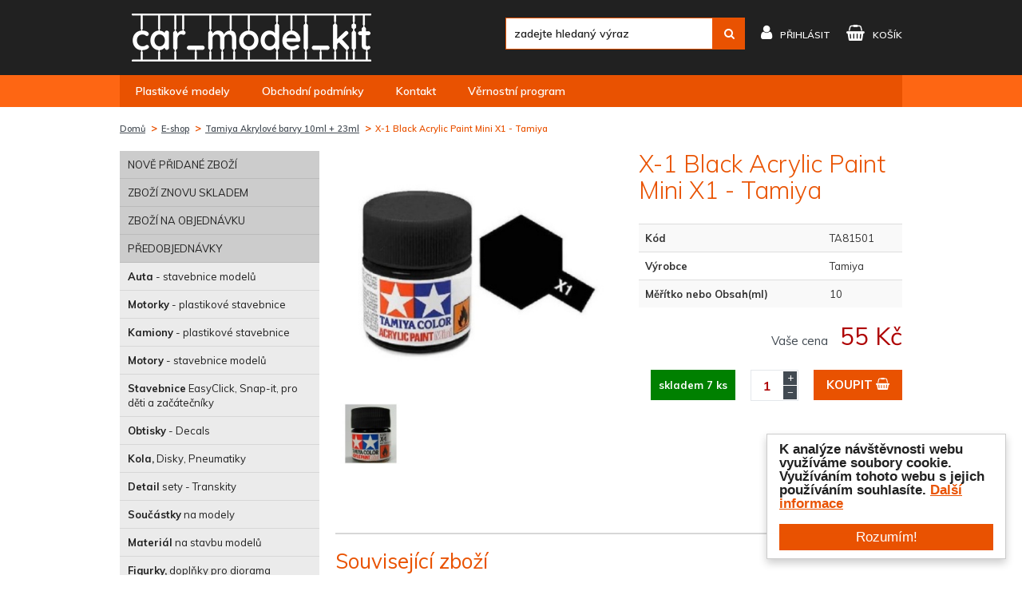

--- FILE ---
content_type: text/html; charset=utf-8
request_url: https://www.car-model-kit.cz/ta81501-x-1-cerna-black-acrylic-paint-mini-x1-tamiya
body_size: 15982
content:
<!DOCTYPE html>
<html lang="en">
<head>
	<meta charset="utf-8">
	<meta http-equiv="X-UA-Compatible" content="IE=edge">
	<meta name="viewport" content="width=device-width, initial-scale=1">

	<title>X-1 Black Acrylic Paint Mini X1 - Tamiya | Car-model-kit.cz</title>

	<meta name="robots" content="index, follow">

	<link rel="shortcut icon" href="/skins/car-model-kit/img/favicon.ico" type="image/x-icon">
	<link href="https://fonts.googleapis.com/css?family=Muli:200,200i,300,300i,400,400i,600,600i,700,700i,800,800i,900,900i&amp;subset=latin-ext" rel="stylesheet">
	<link rel="stylesheet" href="https://ajax.googleapis.com/ajax/libs/jqueryui/1.12.1/themes/smoothness/jquery-ui.css">

<link rel="stylesheet" type="text/css" href="/temp/static/cssloader-a85e19f5bceb.css?1748567014">

	<!--[if lt IE 9]>
	  <script src="https://oss.maxcdn.com/html5shiv/3.7.3/html5shiv.min.js"></script>
	  <script src="https://oss.maxcdn.com/respond/1.4.2/respond.min.js"></script>
	<![endif]-->

	<script id="mcjs">!function(c,h,i,m,p){m=c.createElement(h),p=c.getElementsByTagName(h)[0],m.async=1,m.src=i,p.parentNode.insertBefore(m,p)}(document,"script","https://chimpstatic.com/mcjs-connected/js/users/00451b0acbd590227023f39f6/597ed952a296a02f9e1b98776.js");</script>

<script async src="https://www.googletagmanager.com/gtag/js?id=UA-885450-29"></script>
<script>
	window.dataLayer = window.dataLayer || [];

	function gtag(){ dataLayer.push(arguments);}
	gtag('js', new Date());

	gtag('config', 'UA-101615435-1');
	
</script>
</head>
<body>
	<header id="top">
		<div class="header-top">
			<div class="container">
				<a class="logo" href="/"><img src="/skins/car-model-kit/img/logo3.png" alt=""></a>

				<div class="tools">
					<ul>
						<li class="tool-search">
							<div class="search-box">
								<form action="/ta81501-x-1-cerna-black-acrylic-paint-mini-x1-tamiya" method="get" id="search">
									<a href="" class="search-mobile"></a>
									<input type="text" placeholder="zadejte hledaný výraz" name="question" id="frm-searchForm-question" data-nette-rules='[{"op":":minLength","msg":"Hledaný řetězec musí mít alespoň 1 znak","arg":1}]'>
									<button type="submit" class="bnt btn-blue" name="send" value=""><i class="fa fa-search" aria-hidden="true"></i></button>
								<input type="hidden" name="do" value="searchForm-submit"><!--[if IE]><input type=IEbug disabled style="display:none"><![endif]-->
</form>

							</div>
						</li>
						<li class="tool-user">
							<a href="/customer/login/" class="link">
								<i class="fa fa-user" aria-hidden="true"></i><span>								přihlásit</span>
							</a>
						</li>
						<li class="tool-cart">
							<a title="košík" class="link" href="/order/cart">
								<i class="fa fa-shopping-basket" aria-hidden="true"></i><span>košík</span>
							</a>
						</li>
					</ul>
				</div>
			</div>
		</div>
		<div class="nav-wrap">
			<div class="container">
				<nav>
					<button class="hamburger hamburger--squeeze open-mobile" type="button">
						<span class="hamburger-box">
							<span class="hamburger-inner"></span>
						</span>
					</button>
					<ul>
						<li class="nav">
							<a href="/" title="Plastikové modely"><span>Plastikové modely</span></a>
						</li>
						<li class="nav">
							<a href="/obchodni-podminky" title="Obchodní podmínky"><span>Obchodní podmínky</span></a>
						</li>
						<li class="nav">
							<a href="/kontakt" title="Kontakt"><span>Kontakt</span></a>
						</li>
						<li class="nav">
							<a href="/vernostni-program-pro-koncove-zakazniky" title="Věrnostní program"><span>Věrnostní program</span></a>
						</li>
					</ul>
				</nav>
			</div>
		</div>
	</header>

	<div class="content-wrap">
		<div id="image-preview"></div>

<div class="container">
<ol class="breadcrumb">
	<li class="first">
		<a href="/" title="Domů">Domů</a>
	</li>
	<li>
		<a href="/e-shop" title="E-shop">E-shop</a>
	</li>
	<li>
		<a href="/tamiya-akrylove-barvy" title="Tamiya Akrylové barvy 10ml + 23ml">Tamiya Akrylové barvy 10ml + 23ml</a>
	</li>
	<li class="active">
		<a href="" title="X-1 Black Acrylic Paint Mini X1 - Tamiya">X-1 Black Acrylic Paint Mini X1 - Tamiya</a>
	</li>
</ol>


	<div class="detail">


<aside>
	<div class="category-list">
		<a href="" class="category-mobile">Kategorie<i class="fa fa-caret-right" aria-hidden="true"></i><i class="fa fa-caret-down" aria-hidden="true"></i></a>
		<ul>
			<li class="highlight">
				<a title="Nově přidané zboží" href="/nove-pridane-zbozi">NOVĚ PŘIDANÉ ZBOŽÍ</a>
			</li>
			<li class="highlight">
				<a title="Zboží znovu skladem" href="/zbozi-znovu-skladem">ZBOŽÍ ZNOVU SKLADEM</a>
			</li>
			<li class="highlight">
				<a title="Zboží na objednávku" href="/zbozi-na-objednavku">ZBOŽÍ NA OBJEDNÁVKU</a>
			</li>
			<li class="highlight">
				<a title="Předobjednávky" href="/predobjednavky">PŘEDOBJEDNÁVKY</a>
			</li>
			<li>
				<a title="Auta - stavebnice modelů" href="/auta-stavebnice-modelu">	<strong>Auta</strong> - stavebnice modelů
</a>
			</li>
			<li>
				<a title="Motorky - plastikové stavebnice" href="/motorky-plastikove-stavebnice">	<strong>Motorky</strong> - plastikové stavebnice
</a>
			</li>
			<li>
				<a title="Kamiony - plastikové stavebnice" href="/kamiony-plastikove-stavebnice">	<strong>Kamiony</strong> - plastikové stavebnice
</a>
			</li>
			<li>
				<a title="Motory - stavebnice modelů" href="/motory-stavebnice-modelu">	<strong>Motory</strong> - stavebnice modelů
</a>
			</li>
			<li>
				<a title="Stavebnice EasyClick, Snap-it, pro děti a začátečníky" href="/stavebnice-metal-snap">	<strong>Stavebnice</strong> EasyClick, Snap-it, pro děti a začátečníky
</a>
			</li>
			<li>
				<a title="Obtisky - Decals" href="/obtisky-decals">	<strong>Obtisky</strong> - Decals
</a>
			</li>
			<li>
				<a title="Kola, Disky, Pneumatiky" href="/kola-disky-pneumatiky">	<strong>Kola,</strong> Disky, Pneumatiky
</a>
			</li>
			<li>
				<a title="Detail sety - Transkity" href="/detail-sety-transkity">	<strong>Detail</strong> sety - Transkity
</a>
			</li>
			<li>
				<a title="Součástky na modely" href="/soucastky-na-modely">	<strong>Součástky</strong> na modely
</a>
			</li>
			<li>
				<a title="Materiál na stavbu modelů" href="/material-na-stavbu-modelu">	<strong>Materiál</strong> na stavbu modelů
</a>
			</li>
			<li>
				<a title="Figurky, doplňky pro diorama" href="/figurky-doplnky-pro-diorama">	<strong>Figurky,</strong> doplňky pro diorama
</a>
			</li>
			<li>
				<a title="LETADLA - stavebnice modelů" href="/letadla">	<strong>LETADLA</strong> - stavebnice modelů
</a>
			</li>
			<li>
				<a title="Fotolepty, Detailní sety, Masky, Textilní pásy, Obtisky, Mokré transfery, Pozitivní nýty, Porty" href="/letadla-doplnky">	<strong>LETADLA</strong> - doplňky
</a>
			</li>
			<li>
				<a title="BOJOVÁ technika - stavebnice" href="/bojova-technika">	<strong>BOJOVÁ</strong> technika - stavebnice
</a>
			</li>
			<li>
				<a title="Plus model, Special Hobby, AFV Club, Meng, Hobby Boss, Dragon, Italeri, Revell," href="/bojova-technika-doplnky">	<strong>BOJOVÁ</strong> technika - doplňky
</a>
			</li>
			<li>
				<a title="LODĚ" href="/lode">	<strong>LODĚ</strong>
</a>
			</li>
			<li>
				<a title="Sci-fi, vesmírná technika" href="/sci-fi-stavebnice">	<strong>Sci-fi,</strong> vesmírná technika
</a>
			</li>
			<li>
				<a title="Časopisy, Katalogy" href="/casopisy">	<strong>Časopisy,</strong> Katalogy
</a>
			</li>
			<li>
				<a title="Zero Paints" href="/zero-paints">	<strong>Zero</strong> Paints
</a>
			</li>
			<li>
				<a title="Number Five barvy" href="/number-five-barvy">	<strong>Number</strong> Five barvy
</a>
			</li>
			<li class="active">
				<a title="Tamiya Akrylové barvy 10ml + 23ml" href="/tamiya-akrylove-barvy">	<strong>Tamiya</strong> Akrylové barvy 10ml + 23ml
</a>
			</li>
			<li>
				<a title="Tamiya Enamel" href="/tamiya-enamel">	<strong>Tamiya</strong> Enamel
</a>
			</li>
			<li>
				<a title="Tamiya Spreje" href="/tamiya-spreje">	<strong>Tamiya</strong> Spreje
</a>
			</li>
			<li>
				<a title="Tamiya Lacquer Paint LP" href="/tamiya-lacquer-paint-lp">	<strong>Tamiya</strong> Lacquer Paint LP
</a>
			</li>
			<li>
				<a title="Alclad II" href="/alclad-ii">	<strong>Alclad</strong> II
</a>
			</li>
			<li>
				<a title="Gunze barvy a spreje" href="/gunze-barvy-a-spreje">	<strong>Gunze</strong> barvy a spreje
</a>
			</li>
			<li>
				<a title="Italeri Akrylové barvy + sady" href="/italeri-akrylove-barvy-sady">	<strong>Italeri</strong> Akrylové barvy + sady
</a>
			</li>
			<li>
				<a title="Revell Aqua" href="/revell-aqua">	<strong>Revell</strong> Aqua
</a>
			</li>
			<li>
				<a title="Revell Emailové barvy" href="/revell-email">	<strong>Revell</strong> Emailové barvy
</a>
			</li>
			<li>
				<a title="Humbrol Emailové barvy" href="/humbrol-enamel">	<strong>Humbrol</strong> Emailové barvy
</a>
			</li>
			<li>
				<a title="Humbrol Akrylové barvy" href="/humbrol-akrylove-barvy">	<strong>Humbrol</strong> Akrylové barvy
</a>
			</li>
			<li>
				<a title="Humbrol Akrylové spreje" href="/humbrol-akrylove-spreje">	<strong>Humbrol</strong> Akrylové spreje
</a>
			</li>
			<li>
				<a title="Airbrush" href="/airbrush">	<strong>Airbrush</strong>
</a>
			</li>
			<li>
				<a title="Ředidla" href="/redidla">	<strong>Ředidla</strong>
</a>
			</li>
			<li>
				<a title="Lepidla, Tmely" href="/lepidla-tmely">	<strong>Lepidla,</strong> Tmely
</a>
			</li>
			<li>
				<a title="Surfacery" href="/surfacery">	<strong>Surfacery</strong>
</a>
			</li>
			<li>
				<a title="Gunze, Tamiya, Enamel, Revell, Humbrol, Italeri, Alclad2, Zero Paints," href="/laky">	<strong>Laky</strong>
</a>
			</li>
			<li>
				<a title="Štětce" href="/stetce">	<strong>Štětce</strong>
</a>
			</li>
			<li>
				<a title="Nářadí pro modeláře" href="/naradi-pro-modelare">	<strong>Nářadí</strong> pro modeláře
</a>
			</li>
			<li>
				<a title="Masky, maskovací pásky" href="/masky-maskovaci-pasky">	<strong>Masky,</strong> maskovací pásky
</a>
			</li>
			<li>
				<a title="Pomůcky pro modeláře" href="/pomucky-pro-modelare">	<strong>Pomůcky</strong> pro modeláře
</a>
			</li>
			<li>
				<a title="Revell spreje" href="/revell-spreje">	<strong>Revell</strong> spreje
</a>
			</li>
			<li>
				<a title="Markery, Fixy, Patina" href="/patina">	<strong>Markery,</strong> Fixy, Patina
</a>
			</li>
			<li>
				<a title="Ostatní Tamiya spreje a barvy" href="/ostatni-tamiya-spreje-a-barvy">	<strong>Ostatní</strong> Tamiya spreje a barvy
</a>
			</li>
			<li>
				<a title="Autodráhy - Auta, Sety, příslušenství" href="/autodrahy-auta-sety-prislusenstvi">	<strong>Autodráhy</strong> - Auta, Sety, příslušenství
</a>
			</li>
			<li>
				<a title="3D Puzzle, Stavby, Japan Culture" href="/stavby-japan-culture">	<strong>3D</strong> Puzzle, Stavby, Japan Culture
</a>
			</li>
			<li>
				<a title="Hornby železnice" href="/hornby-zeleznice-3">	<strong>Hornby</strong> železnice
</a>
			</li>
			<li>
				<a title="RC Modely" href="/rc-modely-2">	<strong>RC</strong> Modely
</a>
			</li>
			<li>
				<a title="Panini Alba a samolepky, Panini FIFA 365, World Cup, TLAPKOVÁ PATROLA, L.O.L. Surprise!, EURO 2020" href="/panini-alba-a-samolepky-2">	<strong>Panini</strong> Alba a samolepky
</a>
			</li>
			<li>
				<a title="Sběratelské karty FIFA 365, World Cup, TLAPKOVÁ PATROLA, L.O.L. Surprise!, JURASSIC WORLD, FORTNITE" href="/sberatelske-karty-14">	<strong>Sběratelské</strong> karty
</a>
			</li>
			<li>
				<a title="Pro Děti" href="/pro-deti">	<strong>Pro</strong> Děti
</a>
			</li>
			<li>
				<a title="Dárkové poukazy" href="/darkove-poukazy">	<strong>Dárkové</strong> poukazy
</a>
			</li>
			<li>
				<a title="AMMO Mig" href="/ammo-mig-2">	<strong>AMMO</strong> Mig
</a>
			</li>
			<li>
				<a title="Akrylové barvy - sady" href="/icm-akrylove-sady">	<strong>Akrylové</strong> barvy - sady
</a>
			</li>
			<li>
				<a title="AK-Interactive" href="/ak-interactive-2">	<strong>AK-Interactive</strong>
</a>
			</li>
			<li>
				<a title="AIRES" href="/aires">	<strong>AIRES</strong>
</a>
			</li>
			<li>
				<a title="RÝMOVNÍK sirupy" href="/rymovnik-sirupy">	<strong>RÝMOVNÍK</strong> sirupy
</a>
			</li>
			<li>
				<a title="RETRO - Bohemia Glass - Antique" href="/obrazy-na-miru">	<strong>RETRO</strong> - Bohemia Glass - Antique
</a>
			</li>
		</ul>
	</div>
</aside>

		<div class="content">
			<main>
				<h1>X-1 Black Acrylic Paint Mini X1 - Tamiya</h1>
				<div class="thumb">
					<a href="/temp/img/x-/x-1-black-acrylic-paint-mini-x1-tamiya-w1200-h1200-9bc64e862d256cedb7d6c82f0ef076cf.jpg" data-fancybox="gallery">
						<img src="/temp/img/x-/x-1-black-acrylic-paint-mini-x1-tamiya-w400-h400-9bc64e862d256cedb7d6c82f0ef076cf.jpg" alt="X-1 Black Acrylic Paint Mini X1 - Tamiya">
					</a>
					<div class="gallery">
							<a href="/temp/img/x-/x-1-black-acrylic-paint-mini-x1-tamiya-w1200-h1200-4dd19ec778f46d23e22de61f8176063f.jpg" data-fancybox="gallery">
								<img src="/temp/img/x-/x-1-black-acrylic-paint-mini-x1-tamiya-w90-h90-e-4dd19ec778f46d23e22de61f8176063f.jpg" alt="X-1 Black Acrylic Paint Mini X1 - Tamiya">
							</a>
					</div>
				</div>
				<div class="info">

					<form action="/ta81501-x-1-cerna-black-acrylic-paint-mini-x1-tamiya" method="post" id="frm-cartForm">
						<table class="table table-striped">
							<tr>
								<th>Kód</th>
								<td>TA81501</td>
							</tr>
							<tr>
								<th>Výrobce</th>
								<td>Tamiya</td>
							</tr>
							<tr>
								
								<th>Měřítko nebo Obsah(ml)</th>
								<td>10</td>
							</tr>
						</table>

						<div class="price-box">
							<div class="price">
								<strong id="price-vat"><small>Vaše cena</small>55 Kč</strong>
							</div>
						</div>
						<div class="buy-box">
							
								<strong class="on-stock availability-state">
								skladem
								 7 ks
								</strong>
							<div class="number-spinner">
								<input type="number" value="1" data-min="1" data-max="20" data-step="1" name="quantity" maxlength="9" size="9" id="frm-cartForm-quantity" data-nette-rules='[{"op":":maxLength","msg":"Please enter no more than 9 characters to the field Množství.","arg":9},{"op":":integer","msg":"Množství musí být celé číslo."}]'>
								<a href="" class="spinner-plus">+</a>
								<a href="" class="spinner-minus">&minus;</a>
							</div>
							
								<button type="submit" class="btn btn-blue" name="_submit" value="Vložit do košíku">
									<span>
											koupit
									</span>
									<i class="fa fa-shopping-basket" aria-hidden="true"></i>
								</button>
						</div>
					<input type="hidden" name="redirect" value=""><input type="hidden" name="do" value="cartForm-submit"></form>

				</div>
			</main>


			<div class="related product-grid">
				<h2>Související zboží</h2>
	<form action="/ta81501-x-1-cerna-black-acrylic-paint-mini-x1-tamiya" method="post" id="frm-customSimilarGrid-grid-productForm">
		

		<div class="product-list">
			<div class="product-small">
				<h2><a href="/ta81531-x-31-titanove-zlata-titanium-gold-acrylic-paint-mini-x31-tamiya" title="X-31 Titanium Gold Acrylic Paint Mini X31 - Tamiya">X-31 Titanium Gold Acrylic Paint Mini X31 - Tamiya</a></h2>
				<div class="thumb">
					<a href="/ta81531-x-31-titanove-zlata-titanium-gold-acrylic-paint-mini-x31-tamiya" title="X-31 Titanium Gold Acrylic Paint Mini X31 - Tamiya">
						<img src="/temp/img/00/0000-32-w350-h200-f8-4eb4ff3a938f134dde5a673dc81ee692.jpg" data-preview-image="/temp/img/00/0000-32-w350-4eb4ff3a938f134dde5a673dc81ee692.jpg" alt="X-31 Titanium Gold Acrylic Paint Mini X31 - Tamiya">
					</a>
				</div>
				<div class="info clear">
					<div class="scale">10</div>
					<div class="code">TA81531</div>
				</div>
				<strong>55 Kč</strong>
						<button class="btn btn-blue btn-buy" type="submit" name="products[1498][addToCart]" value="Vložit do košíku">
								koupit
							<i class="fa fa-shopping-basket" aria-hidden="true"></i>
						</button>
			</div>
			<div class="product-small">
				<h2><a href="/ta81524-x-24-transparentni-zluta-clear-yellow-acrylic-paint-mini-x24-tamiya" title="X-24 Clear Yellow Acrylic Paint Mini X24 - Tamiya">X-24 Clear Yellow Acrylic Paint Mini X24 - Tamiya</a></h2>
				<div class="thumb">
					<a href="/ta81524-x-24-transparentni-zluta-clear-yellow-acrylic-paint-mini-x24-tamiya" title="X-24 Clear Yellow Acrylic Paint Mini X24 - Tamiya">
						<img src="/temp/img/00/0000-28-w350-h200-f8-d342f2c6faa185e0679ac3a3c38ec2d0.jpg" data-preview-image="/temp/img/00/0000-28-w350-d342f2c6faa185e0679ac3a3c38ec2d0.jpg" alt="X-24 Clear Yellow Acrylic Paint Mini X24 - Tamiya">
					</a>
				</div>
				<div class="info clear">
					<div class="scale">10</div>
					<div class="code">TA81524</div>
				</div>
				<strong>55 Kč</strong>
						<button class="btn btn-blue btn-buy" type="submit" name="products[1494][addToCart]" value="Vložit do košíku">
								koupit
							<i class="fa fa-shopping-basket" aria-hidden="true"></i>
						</button>
			</div>
			<div class="product-small">
				<h2><a href="/ta81727-xf-27-cerno-zelena-black-green-acrylic-paint-mini-xf27-tamiya" title="XF-27  Black Green Acrylic Paint Mini XF27 - Tamiya">XF-27  Black Green Acrylic Paint Mini XF27 - Tamiya</a></h2>
				<div class="thumb">
					<a href="/ta81727-xf-27-cerno-zelena-black-green-acrylic-paint-mini-xf27-tamiya" title="XF-27  Black Green Acrylic Paint Mini XF27 - Tamiya">
						<img src="/temp/img/00/000-85-w350-h200-f8-f2838e31f49ff139763986be0a132c51.jpg" data-preview-image="/temp/img/00/000-85-w350-f2838e31f49ff139763986be0a132c51.jpg" alt="XF-27  Black Green Acrylic Paint Mini XF27 - Tamiya">
					</a>
				</div>
				<div class="info clear">
					<div class="scale">10</div>
					<div class="code">TA81727</div>
				</div>
				<strong>55 Kč</strong>
						<button class="btn btn-blue btn-buy" type="submit" name="products[1524][addToCart]" value="Vložit do košíku">
								koupit
							<i class="fa fa-shopping-basket" aria-hidden="true"></i>
						</button>
			</div>
			<div class="product-small">
				<h2><a href="/ta81709-xf-09-ruda-hull-red-acrylic-paint-mini-xf9-tamiya" title="XF-9 Hull Red Acrylic Paint Mini XF9 - Tamiya">XF-9 Hull Red Acrylic Paint Mini XF9 - Tamiya</a></h2>
				<div class="thumb">
					<a href="/ta81709-xf-09-ruda-hull-red-acrylic-paint-mini-xf9-tamiya" title="XF-9 Hull Red Acrylic Paint Mini XF9 - Tamiya">
						<img src="/temp/img/00/000-68-w350-h200-f8-8380fae637c92181fcc2f8673959f34b.jpg" data-preview-image="/temp/img/00/000-68-w350-8380fae637c92181fcc2f8673959f34b.jpg" alt="XF-9 Hull Red Acrylic Paint Mini XF9 - Tamiya">
					</a>
				</div>
				<div class="info clear">
					<div class="scale">10</div>
					<div class="code">TA81709</div>
				</div>
				<strong>55 Kč</strong>
						<button class="btn btn-blue btn-buy" type="submit" name="products[1507][addToCart]" value="Vložit do košíku">
								koupit
							<i class="fa fa-shopping-basket" aria-hidden="true"></i>
						</button>
			</div>
			<div class="product-small">
				<h2><a href="/ta81757-xf-57-bezova-buff-acrylic-paint-mini-xf57-tamiya" title="XF-57 Buff Acrylic Paint Mini XF57 - Tamiya">XF-57 Buff Acrylic Paint Mini XF57 - Tamiya</a></h2>
				<div class="thumb">
					<a href="/ta81757-xf-57-bezova-buff-acrylic-paint-mini-xf57-tamiya" title="XF-57 Buff Acrylic Paint Mini XF57 - Tamiya">
						<img src="/temp/img/00/000-98-w350-h200-f8-f0af6f7a77ba6e28d076bb8e65318c89.jpg" data-preview-image="/temp/img/00/000-98-w350-f0af6f7a77ba6e28d076bb8e65318c89.jpg" alt="XF-57 Buff Acrylic Paint Mini XF57 - Tamiya">
					</a>
				</div>
				<div class="info clear">
					<div class="scale">10</div>
					<div class="code">TA81757</div>
				</div>
				<strong>55 Kč</strong>
						<button class="btn btn-blue btn-buy" type="submit" name="products[1534][addToCart]" value="Vložit do košíku">
								koupit
							<i class="fa fa-shopping-basket" aria-hidden="true"></i>
						</button>
			</div>
			<div class="product-small">
				<h2><a href="/ta81726-xf-26-syte-zelena-deep-green-acrylic-paint-mini-xf26-tamiya" title="XF-26  Deep Green Acrylic Paint Mini XF26 - Tamiya">XF-26  Deep Green Acrylic Paint Mini XF26 - Tamiya</a></h2>
				<div class="thumb">
					<a href="/ta81726-xf-26-syte-zelena-deep-green-acrylic-paint-mini-xf26-tamiya" title="XF-26  Deep Green Acrylic Paint Mini XF26 - Tamiya">
						<img src="/temp/img/00/000-84-w350-h200-f8-551433f2b98d676e24c2b14455098c2a.jpg" data-preview-image="/temp/img/00/000-84-w350-551433f2b98d676e24c2b14455098c2a.jpg" alt="XF-26  Deep Green Acrylic Paint Mini XF26 - Tamiya">
					</a>
				</div>
				<div class="info clear">
					<div class="scale">10</div>
					<div class="code">TA81726</div>
				</div>
				<strong>55 Kč</strong>
						<button class="btn btn-blue btn-buy" type="submit" name="products[1523][addToCart]" value="Vložit do košíku">
								koupit
							<i class="fa fa-shopping-basket" aria-hidden="true"></i>
						</button>
			</div>
			<div class="product-small">
				<h2><a href="/xf-57-buff-acrylic-paint-23ml-xf57-tamiya" title="XF-57 Buff Acrylic Paint 23ml XF57 - Tamiya">XF-57 Buff Acrylic Paint 23ml XF57 - Tamiya</a></h2>
				<div class="thumb">
					<a href="/xf-57-buff-acrylic-paint-23ml-xf57-tamiya" title="XF-57 Buff Acrylic Paint 23ml XF57 - Tamiya">
						<img src="/temp/img/xf/xf57-w350-h200-f8-740a9cb8e75b6f34e43a5954b1bed42d.jpg" data-preview-image="/temp/img/xf/xf57-w350-740a9cb8e75b6f34e43a5954b1bed42d.jpg" alt="XF-57 Buff Acrylic Paint 23ml XF57 - Tamiya">
					</a>
				</div>
				<div class="info clear">
					<div class="scale">23ml</div>
					<div class="code">TAM81357</div>
				</div>
				<strong>95 Kč</strong>
						<button class="btn btn-blue btn-buy" type="submit" name="products[7330][addToCart]" value="Vložit do košíku">
								koupit
							<i class="fa fa-shopping-basket" aria-hidden="true"></i>
						</button>
			</div>
			<div class="product-small">
				<h2><a href="/ta81518-x-18-cerna-semi-gloss-black-acrylic-paint-mini-x18-tamiya" title="X-18 Semi Gloss Black Acrylic Paint Mini X18 - Tamiya">X-18 Semi Gloss Black Acrylic Paint Mini X18 - Tamiya</a></h2>
				<div class="thumb">
					<a href="/ta81518-x-18-cerna-semi-gloss-black-acrylic-paint-mini-x18-tamiya" title="X-18 Semi Gloss Black Acrylic Paint Mini X18 - Tamiya">
						<img src="/temp/img/00/00-02-w350-h200-f8-67e68aa71cac65b70e5a668d4af203af.jpg" data-preview-image="/temp/img/00/00-02-w350-67e68aa71cac65b70e5a668d4af203af.jpg" alt="X-18 Semi Gloss Black Acrylic Paint Mini X18 - Tamiya">
					</a>
				</div>
				<div class="info clear">
					<div class="scale">10</div>
					<div class="code">TA81518</div>
				</div>
				<strong>55 Kč</strong>
						<button class="btn btn-blue btn-buy" type="submit" name="products[1488][addToCart]" value="Vložit do košíku">
								koupit
							<i class="fa fa-shopping-basket" aria-hidden="true"></i>
						</button>
			</div>
			<div class="product-small">
				<h2><a href="/xf-58-olive-green-acrylic-paint-23ml-xf58-tamiya" title="XF-58 Olive Green Acrylic Paint 23ml XF58 - Tamiya">XF-58 Olive Green Acrylic Paint 23ml XF58 - Tamiya</a></h2>
				<div class="thumb">
					<a href="/xf-58-olive-green-acrylic-paint-23ml-xf58-tamiya" title="XF-58 Olive Green Acrylic Paint 23ml XF58 - Tamiya">
						<img src="/temp/img/xf/xf58-w350-h200-f8-7f509486924f4532f67c8fc71ff2c187.jpg" data-preview-image="/temp/img/xf/xf58-w350-7f509486924f4532f67c8fc71ff2c187.jpg" alt="XF-58 Olive Green Acrylic Paint 23ml XF58 - Tamiya">
					</a>
				</div>
				<div class="info clear">
					<div class="scale">23ml</div>
					<div class="code">TAM81358</div>
				</div>
				<strong>95 Kč</strong>
						<button class="btn btn-blue btn-buy" type="submit" name="products[7331][addToCart]" value="Vložit do košíku">
								koupit
							<i class="fa fa-shopping-basket" aria-hidden="true"></i>
						</button>
			</div>
			<div class="product-small">
				<h2><a href="/ta81769-xf-69-cerna-nato-nato-black-acrylic-paint-mini-xf69-tamiya" title="XF-69 NATO Black Acrylic Paint Mini XF69 - Tamiya">XF-69 NATO Black Acrylic Paint Mini XF69 - Tamiya</a></h2>
				<div class="thumb">
					<a href="/ta81769-xf-69-cerna-nato-nato-black-acrylic-paint-mini-xf69-tamiya" title="XF-69 NATO Black Acrylic Paint Mini XF69 - Tamiya">
						<img src="/temp/img/00/000-108-w350-h200-f8-c32271439e5d0cc07bb1efa0ebfd404a.jpg" data-preview-image="/temp/img/00/000-108-w350-c32271439e5d0cc07bb1efa0ebfd404a.jpg" alt="XF-69 NATO Black Acrylic Paint Mini XF69 - Tamiya">
					</a>
				</div>
				<div class="info clear">
					<div class="scale">10</div>
					<div class="code">TA81769</div>
				</div>
				<strong>55 Kč</strong>
						<button class="btn btn-blue btn-buy" type="submit" name="products[1545][addToCart]" value="Vložit do košíku">
								koupit
							<i class="fa fa-shopping-basket" aria-hidden="true"></i>
						</button>
			</div>
			<div class="product-small">
				<h2><a href="/ta81535-x-35-semi-gloss-clear-acrylic-paint-mini-x35-tamiya" title="X-35 Semi Gloss Clear Acrylic Paint Mini X35 - Tamiya">X-35 Semi Gloss Clear Acrylic Paint Mini X35 - Tamiya</a></h2>
				<div class="thumb">
					<a href="/ta81535-x-35-semi-gloss-clear-acrylic-paint-mini-x35-tamiya" title="X-35 Semi Gloss Clear Acrylic Paint Mini X35 - Tamiya">
						<img src="/temp/img/00/0000-33-w350-h200-f8-60a76c7509242c729f115cb64e7bbc04.jpg" data-preview-image="/temp/img/00/0000-33-w350-60a76c7509242c729f115cb64e7bbc04.jpg" alt="X-35 Semi Gloss Clear Acrylic Paint Mini X35 - Tamiya">
					</a>
				</div>
				<div class="info clear">
					<div class="scale">čirý, pololesklý</div>
					<div class="code">TA81535</div>
				</div>
				<strong>55 Kč</strong>
						<button class="btn btn-blue btn-buy" type="submit" name="products[1500][addToCart]" value="Vložit do košíku">
								koupit
							<i class="fa fa-shopping-basket" aria-hidden="true"></i>
						</button>
			</div>
			<div class="product-small">
				<h2><a href="/xf-93-light-brown-dak-1942-10ml-acrylic-mini-tamiya" title="XF-93 Light Brown (DAK 1942) 10ml Acrylic Mini - Tamiya">XF-93 Light Brown (DAK 1942) 10ml Acrylic Mini - Tamiya</a></h2>
				<div class="thumb">
					<a href="/xf-93-light-brown-dak-1942-10ml-acrylic-mini-tamiya" title="XF-93 Light Brown (DAK 1942) 10ml Acrylic Mini - Tamiya">
						<img src="/temp/img/0-/0-2130-w350-h200-f8-b2d89a37d27798a0c15dd19f8ecbc75d.jpg" data-preview-image="/temp/img/0-/0-2130-w350-b2d89a37d27798a0c15dd19f8ecbc75d.jpg" alt="XF-93 Light Brown (DAK 1942) 10ml Acrylic Mini - Tamiya">
					</a>
				</div>
				<div class="info clear">
					<div class="scale">&nbsp;</div>
					<div class="code">TA81793</div>
				</div>
				<strong>55 Kč</strong>
						<button class="btn btn-blue btn-buy" type="submit" name="products[37297][addToCart]" value="Vložit do košíku">
								koupit
							<i class="fa fa-shopping-basket" aria-hidden="true"></i>
						</button>
			</div>
			<div class="product-small">
				<h2><a href="/ta81720-xf-20-stredne-seda-medium-grey-acrylic-paint-mini-xf20-tamiya" title="XF-20  Medium Grey Acrylic Paint Mini XF20 - Tamiya">XF-20  Medium Grey Acrylic Paint Mini XF20 - Tamiya</a></h2>
				<div class="thumb">
					<a href="/ta81720-xf-20-stredne-seda-medium-grey-acrylic-paint-mini-xf20-tamiya" title="XF-20  Medium Grey Acrylic Paint Mini XF20 - Tamiya">
						<img src="/temp/img/00/000-79-w350-h200-f8-cf573c9f3ea93f0793c782678b8c4bea.jpg" data-preview-image="/temp/img/00/000-79-w350-cf573c9f3ea93f0793c782678b8c4bea.jpg" alt="XF-20  Medium Grey Acrylic Paint Mini XF20 - Tamiya">
					</a>
				</div>
				<div class="info clear">
					<div class="scale">10</div>
					<div class="code">TA81720</div>
				</div>
				<strong>55 Kč</strong>
						<button class="btn btn-blue btn-buy" type="submit" name="products[1518][addToCart]" value="Vložit do košíku">
								koupit
							<i class="fa fa-shopping-basket" aria-hidden="true"></i>
						</button>
			</div>
			<div class="product-small">
				<h2><a href="/ta81758-xf-58-olivove-zelena-olive-green-acrylic-paint-mini-xf58-tamiya" title="XF-58  Olive Green Acrylic Paint Mini XF58 - Tamiya">XF-58  Olive Green Acrylic Paint Mini XF58 - Tamiya</a></h2>
				<div class="thumb">
					<a href="/ta81758-xf-58-olivove-zelena-olive-green-acrylic-paint-mini-xf58-tamiya" title="XF-58  Olive Green Acrylic Paint Mini XF58 - Tamiya">
						<img src="/temp/img/00/000-99-w350-h200-f8-0c9cbc2f60eb56267fe877c94f835eb6.jpg" data-preview-image="/temp/img/00/000-99-w350-0c9cbc2f60eb56267fe877c94f835eb6.jpg" alt="XF-58  Olive Green Acrylic Paint Mini XF58 - Tamiya">
					</a>
				</div>
				<div class="info clear">
					<div class="scale">10</div>
					<div class="code">TA81758</div>
				</div>
				<strong>55 Kč</strong>
						<button class="btn btn-blue btn-buy" type="submit" name="products[1535][addToCart]" value="Vložit do košíku">
								koupit
							<i class="fa fa-shopping-basket" aria-hidden="true"></i>
						</button>
			</div>
			<div class="product-small">
				<h2><a href="/x-10-gun-metal-23ml-x10-tamiya" title="X-10 Gun Metal 23ml X10 - Tamiya">X-10 Gun Metal 23ml X10 - Tamiya</a></h2>
				<div class="thumb">
					<a href="/x-10-gun-metal-23ml-x10-tamiya" title="X-10 Gun Metal 23ml X10 - Tamiya">
						<img src="/temp/img/x1/x10-gun-metal-w350-h200-f8-a0681d78a1dd7d5c9d50e2141d5bdbce.jpg" data-preview-image="/temp/img/x1/x10-gun-metal-w350-a0681d78a1dd7d5c9d50e2141d5bdbce.jpg" alt="X-10 Gun Metal 23ml X10 - Tamiya">
					</a>
				</div>
				<div class="info clear">
					<div class="scale">23ml</div>
					<div class="code">TAM81010</div>
				</div>
				<strong>95 Kč</strong>
						<button class="btn btn-blue btn-buy" type="submit" name="products[7276][addToCart]" value="Vložit do košíku">
								koupit
							<i class="fa fa-shopping-basket" aria-hidden="true"></i>
						</button>
			</div>
			<div class="product-small">
				<h2><a href="/michatka-na-barvy-prakticka-drevena-60-kusu-11cm-car-model-kit" title="Míchadla na barvy-Paint stirrers-praktická- dřevěná-60 kusů -11cm - Car-model-kit">Míchadla na barvy-Paint stirrers-praktická- dřevěná-60 kusů -11cm - Car-model…</a></h2>
				<div class="thumb">
					<a href="/michatka-na-barvy-prakticka-drevena-60-kusu-11cm-car-model-kit" title="Míchadla na barvy-Paint stirrers-praktická- dřevěná-60 kusů -11cm - Car-model-kit">
						<img src="/temp/img/mi/michatka-w350-h200-f8-991dcc9dac427de73aebcd72dcd7cb82.jpg" data-preview-image="/temp/img/mi/michatka-w350-991dcc9dac427de73aebcd72dcd7cb82.jpg" alt="Míchadla na barvy-Paint stirrers-praktická- dřevěná-60 kusů -11cm - Car-model-kit">
					</a>
				</div>
				<div class="info clear">
					<div class="scale">60 kusů</div>
					<div class="code">CMK021</div>
				</div>
				<strong>75 Kč</strong>
						<button class="btn btn-blue btn-buy" type="submit" name="products[67232][addToCart]" value="Vložit do košíku">
								koupit
							<i class="fa fa-shopping-basket" aria-hidden="true"></i>
						</button>
			</div>
			<div class="product-small">
				<h2><a href="/xf-67-nato-green-acrylic-paint-23ml-xf67-tamiya" title="XF-67 NATO Green Acrylic Paint 23ml XF67 - Tamiya">XF-67 NATO Green Acrylic Paint 23ml XF67 - Tamiya</a></h2>
				<div class="thumb">
					<a href="/xf-67-nato-green-acrylic-paint-23ml-xf67-tamiya" title="XF-67 NATO Green Acrylic Paint 23ml XF67 - Tamiya">
						<img src="/temp/img/xf/xf67-w350-h200-f8-9e4d4fb6d650182e28442513a8923ff2.jpg" data-preview-image="/temp/img/xf/xf67-w350-9e4d4fb6d650182e28442513a8923ff2.jpg" alt="XF-67 NATO Green Acrylic Paint 23ml XF67 - Tamiya">
					</a>
				</div>
				<div class="info clear">
					<div class="scale">23ml</div>
					<div class="code">TAM81367</div>
				</div>
				<strong>95 Kč</strong>
						<button class="btn btn-blue btn-buy" type="submit" name="products[7340][addToCart]" value="Vložit do košíku">
								koupit
							<i class="fa fa-shopping-basket" aria-hidden="true"></i>
						</button>
			</div>
			<div class="product-small">
				<h2><a href="/xf-59-desert-yellow-acrylic-paint-23ml-xf59-tamiya" title="XF-59 Desert Yellow Acrylic Paint 23ml XF59 - Tamiya">XF-59 Desert Yellow Acrylic Paint 23ml XF59 - Tamiya</a></h2>
				<div class="thumb">
					<a href="/xf-59-desert-yellow-acrylic-paint-23ml-xf59-tamiya" title="XF-59 Desert Yellow Acrylic Paint 23ml XF59 - Tamiya">
						<img src="/temp/img/xf/xf59-w350-h200-f8-98936290282ed6e35176b56deb70986f.jpg" data-preview-image="/temp/img/xf/xf59-w350-98936290282ed6e35176b56deb70986f.jpg" alt="XF-59 Desert Yellow Acrylic Paint 23ml XF59 - Tamiya">
					</a>
				</div>
				<div class="info clear">
					<div class="scale">23ml</div>
					<div class="code">TAM81359</div>
				</div>
				<strong>95 Kč</strong>
						<button class="btn btn-blue btn-buy" type="submit" name="products[7332][addToCart]" value="Vložit do košíku">
								koupit
							<i class="fa fa-shopping-basket" aria-hidden="true"></i>
						</button>
			</div>
			<div class="product-small">
				<h2><a href="/xf-22-rlm-grey-23ml-tamiya" title="XF-22 RLM Grey 23ml - Tamiya">XF-22 RLM Grey 23ml - Tamiya</a></h2>
				<div class="thumb">
					<a href="/xf-22-rlm-grey-23ml-tamiya" title="XF-22 RLM Grey 23ml - Tamiya">
						<img src="/temp/img/xf/xf22-w350-h200-f8-37a21edd79669521926b755b7ffb5ebc.jpg" data-preview-image="/temp/img/xf/xf22-w350-37a21edd79669521926b755b7ffb5ebc.jpg" alt="XF-22 RLM Grey 23ml - Tamiya">
					</a>
				</div>
				<div class="info clear">
					<div class="scale">23ml</div>
					<div class="code">TAM81322</div>
				</div>
				<strong>95 Kč</strong>
						<button class="btn btn-blue btn-buy" type="submit" name="products[7354][addToCart]" value="Vložit do košíku">
								koupit
							<i class="fa fa-shopping-basket" aria-hidden="true"></i>
						</button>
			</div>
			<div class="product-small">
				<h2><a href="/x-28-park-green-acrylic-paint-mini-x28-tamiya" title="X-28 Park Green Acrylic Paint Mini X28 - Tamiya">X-28 Park Green Acrylic Paint Mini X28 - Tamiya</a></h2>
				<div class="thumb">
					<a href="/x-28-park-green-acrylic-paint-mini-x28-tamiya" title="X-28 Park Green Acrylic Paint Mini X28 - Tamiya">
						<img src="/temp/img/ac/acrmini-x-28-park-green-871720-w350-h200-f8-7231278da3944301c6e098f84276b19b.jpg" data-preview-image="/temp/img/ac/acrmini-x-28-park-green-871720-w350-7231278da3944301c6e098f84276b19b.jpg" alt="X-28 Park Green Acrylic Paint Mini X28 - Tamiya">
					</a>
				</div>
				<div class="info clear">
					<div class="scale">10 ml</div>
					<div class="code">TAM81528</div>
				</div>
				<strong>55 Kč</strong>
						<button class="btn btn-blue btn-buy" type="submit" name="products[7534][addToCart]" value="Vložit do košíku">
								koupit
							<i class="fa fa-shopping-basket" aria-hidden="true"></i>
						</button>
			</div>
			<div class="product-small">
				<h2><a href="/ta81781-xf-81-tmave-zelena-dark-green-2-acrylic-paint-mini-xf81-tamiya" title="XF-81  Dark Green 2 Acrylic Paint Mini XF81 - Tamiya">XF-81  Dark Green 2 Acrylic Paint Mini XF81 - Tamiya</a></h2>
				<div class="thumb">
					<a href="/ta81781-xf-81-tmave-zelena-dark-green-2-acrylic-paint-mini-xf81-tamiya" title="XF-81  Dark Green 2 Acrylic Paint Mini XF81 - Tamiya">
						<img src="/temp/img/00/000-120-w350-h200-f8-d6925a9473c49ecfafc1494ad8993363.jpg" data-preview-image="/temp/img/00/000-120-w350-d6925a9473c49ecfafc1494ad8993363.jpg" alt="XF-81  Dark Green 2 Acrylic Paint Mini XF81 - Tamiya">
					</a>
				</div>
				<div class="info clear">
					<div class="scale">10</div>
					<div class="code">TA81781</div>
				</div>
				<strong>55 Kč</strong>
						<button class="btn btn-blue btn-buy" type="submit" name="products[1555][addToCart]" value="Vložit do košíku">
								koupit
							<i class="fa fa-shopping-basket" aria-hidden="true"></i>
						</button>
			</div>
			<div class="product-small">
				<h2><a href="/xf-90-red-brown-2-acrylic-paint-mini-xf90-tamiya" title="XF-90 Red Brown 2 Acrylic Paint Mini XF90 - Tamiya">XF-90 Red Brown 2 Acrylic Paint Mini XF90 - Tamiya</a></h2>
				<div class="thumb">
					<a href="/xf-90-red-brown-2-acrylic-paint-mini-xf90-tamiya" title="XF-90 Red Brown 2 Acrylic Paint Mini XF90 - Tamiya">
						<img src="/temp/img/xf/xf-90-w350-h200-f8-8ec321e8f2c4c3b2d6fae12370e1d00c.jpg" data-preview-image="/temp/img/xf/xf-90-w350-8ec321e8f2c4c3b2d6fae12370e1d00c.jpg" alt="XF-90 Red Brown 2 Acrylic Paint Mini XF90 - Tamiya">
					</a>
				</div>
				<div class="info clear">
					<div class="scale">10 ml</div>
					<div class="code">TAM81790</div>
				</div>
				<strong>55 Kč</strong>
						<button class="btn btn-blue btn-buy" type="submit" name="products[7536][addToCart]" value="Vložit do košíku">
								koupit
							<i class="fa fa-shopping-basket" aria-hidden="true"></i>
						</button>
			</div>
			<div class="product-small">
				<h2><a href="/ta81512-x-12-listove-zlata-gold-leaf-acrylic-paint-mini-x12-tamiya" title="X-12  Gold Leaf Acrylic Paint Mini X12 - Tamiya">X-12  Gold Leaf Acrylic Paint Mini X12 - Tamiya</a></h2>
				<div class="thumb">
					<a href="/ta81512-x-12-listove-zlata-gold-leaf-acrylic-paint-mini-x12-tamiya" title="X-12  Gold Leaf Acrylic Paint Mini X12 - Tamiya">
						<img src="/temp/img/00/0000-21-w350-h200-f8-4e65dbbee546a76e2f9b860cfe938004.jpg" data-preview-image="/temp/img/00/0000-21-w350-4e65dbbee546a76e2f9b860cfe938004.jpg" alt="X-12  Gold Leaf Acrylic Paint Mini X12 - Tamiya">
					</a>
				</div>
				<div class="info clear">
					<div class="scale">10</div>
					<div class="code">TA81512</div>
				</div>
				<strong>55 Kč</strong>
						<button class="btn btn-blue btn-buy" type="submit" name="products[1485][addToCart]" value="Vložit do košíku">
								koupit
							<i class="fa fa-shopping-basket" aria-hidden="true"></i>
						</button>
			</div>
			<div class="product-small">
				<h2><a href="/ta81772-xf-72-hneda-brown-acrylic-paint-mini-xf72-tamiya" title="XF-72 Brown Acrylic Paint Mini XF72 - Tamiya">XF-72 Brown Acrylic Paint Mini XF72 - Tamiya</a></h2>
				<div class="thumb">
					<a href="/ta81772-xf-72-hneda-brown-acrylic-paint-mini-xf72-tamiya" title="XF-72 Brown Acrylic Paint Mini XF72 - Tamiya">
						<img src="/temp/img/00/000-111-w350-h200-f8-522fc2111f69c0a677745400b74a45f9.jpg" data-preview-image="/temp/img/00/000-111-w350-522fc2111f69c0a677745400b74a45f9.jpg" alt="XF-72 Brown Acrylic Paint Mini XF72 - Tamiya">
					</a>
				</div>
				<div class="info clear">
					<div class="scale">10</div>
					<div class="code">TA81772</div>
				</div>
				<strong>55 Kč</strong>
						<button class="btn btn-blue btn-buy" type="submit" name="products[1547][addToCart]" value="Vložit do košíku">
								koupit
							<i class="fa fa-shopping-basket" aria-hidden="true"></i>
						</button>
			</div>
			<div class="product-small">
				<h2><a href="/xf-21-sky-acrylic-paint-23ml-xf21-tamiya" title="XF-21 Sky Acrylic Paint 23ml XF21 - Tamiya">XF-21 Sky Acrylic Paint 23ml XF21 - Tamiya</a></h2>
				<div class="thumb">
					<a href="/xf-21-sky-acrylic-paint-23ml-xf21-tamiya" title="XF-21 Sky Acrylic Paint 23ml XF21 - Tamiya">
						<img src="/temp/img/xf/xf21-w350-h200-f8-012cc49b143d160d1d923ab99f311dda.jpg" data-preview-image="/temp/img/xf/xf21-w350-012cc49b143d160d1d923ab99f311dda.jpg" alt="XF-21 Sky Acrylic Paint 23ml XF21 - Tamiya">
					</a>
				</div>
				<div class="info clear">
					<div class="scale">23ml</div>
					<div class="code">TAM81321</div>
				</div>
				<strong>69 Kč</strong>
						<button class="btn btn-blue btn-buy" type="submit" name="products[7353][addToCart]" value="Vložit do košíku">
								koupit
							<i class="fa fa-shopping-basket" aria-hidden="true"></i>
						</button>
			</div>
			<div class="product-small">
				<h2><a href="/x-11-chrome-silver-23ml-tamiya" title="X-11 Chrome Silver 23ml - Tamiya">X-11 Chrome Silver 23ml - Tamiya</a></h2>
				<div class="thumb">
					<a href="/x-11-chrome-silver-23ml-tamiya" title="X-11 Chrome Silver 23ml - Tamiya">
						<img src="/temp/img/0-/0-168-w350-h200-f8-5b62d016aaf693fc14db075c7567e79e.jpg" data-preview-image="/temp/img/0-/0-168-w350-5b62d016aaf693fc14db075c7567e79e.jpg" alt="X-11 Chrome Silver 23ml - Tamiya">
					</a>
				</div>
				<div class="info clear">
					<div class="scale">23ml</div>
					<div class="code">TAM81011</div>
				</div>
				<strong>95 Kč</strong>
						<button class="btn btn-blue btn-buy" type="submit" name="products[6728][addToCart]" value="Vložit do košíku">
								koupit
							<i class="fa fa-shopping-basket" aria-hidden="true"></i>
						</button>
			</div>
			<div class="product-small">
				<h2><a href="/xf-78-wooden-deck-tan-tamiya" title="XF-78 Wooden Deck Tan Acrylic Paint Mini - Tamiya">XF-78 Wooden Deck Tan Acrylic Paint Mini - Tamiya</a></h2>
				<div class="thumb">
					<a href="/xf-78-wooden-deck-tan-tamiya" title="XF-78 Wooden Deck Tan Acrylic Paint Mini - Tamiya">
						<img src="/temp/img/00/000-117-w350-h200-f8-3087ed5e7b363d9fe97a2e3436fd78e4.jpg" data-preview-image="/temp/img/00/000-117-w350-3087ed5e7b363d9fe97a2e3436fd78e4.jpg" alt="XF-78 Wooden Deck Tan Acrylic Paint Mini - Tamiya">
					</a>
				</div>
				<div class="info clear">
					<div class="scale">&nbsp;</div>
					<div class="code">TA81778</div>
				</div>
				<strong>55 Kč</strong>
						<button class="btn btn-blue btn-buy" type="submit" name="products[4368][addToCart]" value="Vložit do košíku">
								koupit
							<i class="fa fa-shopping-basket" aria-hidden="true"></i>
						</button>
			</div>
			<div class="product-small">
				<h2><a href="/x-17-pink-acrylic-paint-mini-x17-tamiya" title="X-17 Pink Acrylic Paint Mini X17 - Tamiya">X-17 Pink Acrylic Paint Mini X17 - Tamiya</a></h2>
				<div class="thumb">
					<a href="/x-17-pink-acrylic-paint-mini-x17-tamiya" title="X-17 Pink Acrylic Paint Mini X17 - Tamiya">
						<img src="/temp/img/ta/tamiya-x-17-168561-w350-h200-f8-2fdd7fef5b5d4c83fedd3de6a088ced9.jpg" data-preview-image="/temp/img/ta/tamiya-x-17-168561-w350-2fdd7fef5b5d4c83fedd3de6a088ced9.jpg" alt="X-17 Pink Acrylic Paint Mini X17 - Tamiya">
					</a>
				</div>
				<div class="info clear">
					<div class="scale">10 ml</div>
					<div class="code">TAM81517</div>
				</div>
				<strong>55 Kč</strong>
						<button class="btn btn-blue btn-buy" type="submit" name="products[7533][addToCart]" value="Vložit do košíku">
								koupit
							<i class="fa fa-shopping-basket" aria-hidden="true"></i>
						</button>
			</div>
			<div class="product-small">
				<h2><a href="/ta81751-xf-51-khaki-drab-acrylic-paint-mini-xf51-tamiya" title="XF-51 Khaki Drab Acrylic Paint Mini XF51 - Tamiya">XF-51 Khaki Drab Acrylic Paint Mini XF51 - Tamiya</a></h2>
				<div class="thumb">
					<a href="/ta81751-xf-51-khaki-drab-acrylic-paint-mini-xf51-tamiya" title="XF-51 Khaki Drab Acrylic Paint Mini XF51 - Tamiya">
						<img src="/temp/img/00/000-90-w350-h200-f8-b87682b95699d116ec905b1d4b7f331c.jpg" data-preview-image="/temp/img/00/000-90-w350-b87682b95699d116ec905b1d4b7f331c.jpg" alt="XF-51 Khaki Drab Acrylic Paint Mini XF51 - Tamiya">
					</a>
				</div>
				<div class="info clear">
					<div class="scale">10</div>
					<div class="code">TA81751</div>
				</div>
				<strong>55 Kč</strong>
						<button class="btn btn-blue btn-buy" type="submit" name="products[1528][addToCart]" value="Vložit do košíku">
								koupit
							<i class="fa fa-shopping-basket" aria-hidden="true"></i>
						</button>
			</div>
			<div class="product-small">
				<h2><a href="/ta81767-xf-67-zelena-nato-nato-green-acrylic-paint-mini-xf67-tamiya" title="XF-67  NATO Green Acrylic Paint Mini XF67 - Tamiya">XF-67  NATO Green Acrylic Paint Mini XF67 - Tamiya</a></h2>
				<div class="thumb">
					<a href="/ta81767-xf-67-zelena-nato-nato-green-acrylic-paint-mini-xf67-tamiya" title="XF-67  NATO Green Acrylic Paint Mini XF67 - Tamiya">
						<img src="/temp/img/00/000-107-w350-h200-f8-9a73991a7c3aa1a4fd6ad60eebe50c86.jpg" data-preview-image="/temp/img/00/000-107-w350-9a73991a7c3aa1a4fd6ad60eebe50c86.jpg" alt="XF-67  NATO Green Acrylic Paint Mini XF67 - Tamiya">
					</a>
				</div>
				<div class="info clear">
					<div class="scale">10</div>
					<div class="code">TA81767</div>
				</div>
				<strong>55 Kč</strong>
						<button class="btn btn-blue btn-buy" type="submit" name="products[1543][addToCart]" value="Vložit do košíku">
								koupit
							<i class="fa fa-shopping-basket" aria-hidden="true"></i>
						</button>
			</div>
			<div class="product-small">
				<h2><a href="/ta81777-xf-77-seda-gray-sasebo-arsenal-acrylic-paint-mini-xf77-tamiya" title="XF-77  Gray (Sasebo Arsenal) Acrylic Paint Mini XF77 - Tamiya">XF-77  Gray (Sasebo Arsenal) Acrylic Paint Mini XF77 - Tamiya</a></h2>
				<div class="thumb">
					<a href="/ta81777-xf-77-seda-gray-sasebo-arsenal-acrylic-paint-mini-xf77-tamiya" title="XF-77  Gray (Sasebo Arsenal) Acrylic Paint Mini XF77 - Tamiya">
						<img src="/temp/img/00/000-116-w350-h200-f8-24a9acfb4a7614cb33ae0d02a3fcf061.jpg" data-preview-image="/temp/img/00/000-116-w350-24a9acfb4a7614cb33ae0d02a3fcf061.jpg" alt="XF-77  Gray (Sasebo Arsenal) Acrylic Paint Mini XF77 - Tamiya">
					</a>
				</div>
				<div class="info clear">
					<div class="scale">10</div>
					<div class="code">TA81777</div>
				</div>
				<strong>55 Kč</strong>
						<button class="btn btn-blue btn-buy" type="submit" name="products[1552][addToCart]" value="Vložit do košíku">
								koupit
							<i class="fa fa-shopping-basket" aria-hidden="true"></i>
						</button>
			</div>
			<div class="product-small">
				<h2><a href="/xf-71-cockpit-green-tamiya" title="XF-71 Cockpit Green - Tamiya">XF-71 Cockpit Green - Tamiya</a></h2>
				<div class="thumb">
					<a href="/xf-71-cockpit-green-tamiya" title="XF-71 Cockpit Green - Tamiya">
						<img src="/temp/img/00/000-110-w350-h200-f8-74160985ae520b94104300279aebb574.jpg" data-preview-image="/temp/img/00/000-110-w350-74160985ae520b94104300279aebb574.jpg" alt="XF-71 Cockpit Green - Tamiya">
					</a>
				</div>
				<div class="info clear">
					<div class="scale">&nbsp;</div>
					<div class="code">TA81771</div>
				</div>
				<strong>55 Kč</strong>
						<button class="btn btn-blue btn-buy" type="submit" name="products[4367][addToCart]" value="Vložit do košíku">
								koupit
							<i class="fa fa-shopping-basket" aria-hidden="true"></i>
						</button>
			</div>
			<div class="product-small">
				<h2><a href="/ta81715-xf-15-flat-flesh-acrylic-paint-mini-xf15-tamiya" title="XF-15 Flat Flesh Acrylic Paint Mini XF15 - Tamiya">XF-15 Flat Flesh Acrylic Paint Mini XF15 - Tamiya</a></h2>
				<div class="thumb">
					<a href="/ta81715-xf-15-flat-flesh-acrylic-paint-mini-xf15-tamiya" title="XF-15 Flat Flesh Acrylic Paint Mini XF15 - Tamiya">
						<img src="/temp/img/00/000-74-w350-h200-f8-ed83fc57b071e73a183ec18d87371de3.jpg" data-preview-image="/temp/img/00/000-74-w350-ed83fc57b071e73a183ec18d87371de3.jpg" alt="XF-15 Flat Flesh Acrylic Paint Mini XF15 - Tamiya">
					</a>
				</div>
				<div class="info clear">
					<div class="scale">10</div>
					<div class="code">TA81715</div>
				</div>
				<strong>55 Kč</strong>
						<button class="btn btn-blue btn-buy" type="submit" name="products[1513][addToCart]" value="Vložit do košíku">
								koupit
							<i class="fa fa-shopping-basket" aria-hidden="true"></i>
						</button>
			</div>
			<div class="product-small">
				<h2><a href="/xf-65-field-grey-acrylic-paint-23ml-xf65-tamiya" title="XF-65 Field Grey Acrylic Paint 23ml XF65 - Tamiya">XF-65 Field Grey Acrylic Paint 23ml XF65 - Tamiya</a></h2>
				<div class="thumb">
					<a href="/xf-65-field-grey-acrylic-paint-23ml-xf65-tamiya" title="XF-65 Field Grey Acrylic Paint 23ml XF65 - Tamiya">
						<img src="/temp/img/xf/xf65-w350-h200-f8-c09bd35781a6be0c0f879d4646c77e08.jpg" data-preview-image="/temp/img/xf/xf65-w350-c09bd35781a6be0c0f879d4646c77e08.jpg" alt="XF-65 Field Grey Acrylic Paint 23ml XF65 - Tamiya">
					</a>
				</div>
				<div class="info clear">
					<div class="scale">23ml</div>
					<div class="code">TAM81365</div>
				</div>
				<strong>95 Kč</strong>
						<button class="btn btn-blue btn-buy" type="submit" name="products[7338][addToCart]" value="Vložit do košíku">
								koupit
							<i class="fa fa-shopping-basket" aria-hidden="true"></i>
						</button>
			</div>
			<div class="product-small">
				<h2><a href="/ta81763-xf-63-nemecky-seda-german-grey-acrylic-paint-mini-xf63-tamiya" title="XF-63  German Grey Acrylic Paint Mini XF63 - Tamiya">XF-63  German Grey Acrylic Paint Mini XF63 - Tamiya</a></h2>
				<div class="thumb">
					<a href="/ta81763-xf-63-nemecky-seda-german-grey-acrylic-paint-mini-xf63-tamiya" title="XF-63  German Grey Acrylic Paint Mini XF63 - Tamiya">
						<img src="/temp/img/00/000-103-w350-h200-f8-1ff34a6e21cf7547d442a9491fe4d246.jpg" data-preview-image="/temp/img/00/000-103-w350-1ff34a6e21cf7547d442a9491fe4d246.jpg" alt="XF-63  German Grey Acrylic Paint Mini XF63 - Tamiya">
					</a>
				</div>
				<div class="info clear">
					<div class="scale">10</div>
					<div class="code">TA81763</div>
				</div>
				<strong>55 Kč</strong>
						<button class="btn btn-blue btn-buy" type="submit" name="products[1539][addToCart]" value="Vložit do košíku">
								koupit
							<i class="fa fa-shopping-basket" aria-hidden="true"></i>
						</button>
			</div>
			<div class="product-small">
				<h2><a href="/ta81723-xf-23-svetle-modra-light-blue-acrylic-paint-mini-xf23-tamiya" title="XF-23 Light Blue Acrylic Paint Mini XF23 - Tamiya">XF-23 Light Blue Acrylic Paint Mini XF23 - Tamiya</a></h2>
				<div class="thumb">
					<a href="/ta81723-xf-23-svetle-modra-light-blue-acrylic-paint-mini-xf23-tamiya" title="XF-23 Light Blue Acrylic Paint Mini XF23 - Tamiya">
						<img src="/temp/img/0-/0-32-w350-h200-f8-a632f034187c1accf7de747788cf1306.jpg" data-preview-image="/temp/img/0-/0-32-w350-a632f034187c1accf7de747788cf1306.jpg" alt="XF-23 Light Blue Acrylic Paint Mini XF23 - Tamiya">
					</a>
				</div>
				<div class="info clear">
					<div class="scale">10</div>
					<div class="code">TA81723</div>
				</div>
				<strong>55 Kč</strong>
						<button class="btn btn-blue btn-buy" type="submit" name="products[1520][addToCart]" value="Vložit do košíku">
								koupit
							<i class="fa fa-shopping-basket" aria-hidden="true"></i>
						</button>
			</div>
			<div class="product-small">
				<h2><a href="/ta81521-x-21-bily-zaklad-flat-base-acrylic-paint-mini-x21-tamiya" title="X-21  Flat Base Acrylic Paint Mini X21 - Tamiya">X-21  Flat Base Acrylic Paint Mini X21 - Tamiya</a></h2>
				<div class="thumb">
					<a href="/ta81521-x-21-bily-zaklad-flat-base-acrylic-paint-mini-x21-tamiya" title="X-21  Flat Base Acrylic Paint Mini X21 - Tamiya">
						<img src="/temp/img/00/0000-26-w350-h200-f8-608523dafffc4da992249192ef9840c2.jpg" data-preview-image="/temp/img/00/0000-26-w350-608523dafffc4da992249192ef9840c2.jpg" alt="X-21  Flat Base Acrylic Paint Mini X21 - Tamiya">
					</a>
				</div>
				<div class="info clear">
					<div class="scale">10</div>
					<div class="code">TA81521</div>
				</div>
				<strong>55 Kč</strong>
						<button class="btn btn-blue btn-buy" type="submit" name="products[1491][addToCart]" value="Vložit do košíku">
								koupit
							<i class="fa fa-shopping-basket" aria-hidden="true"></i>
						</button>
			</div>
			<div class="product-small">
				<h2><a href="/ta81513-x-13-modra-metaliza-metallic-blue-acrylic-paint-mini-x13-tamiya" title="X-13 Metallic Blue Acrylic Paint Mini X13 - Tamiya">X-13 Metallic Blue Acrylic Paint Mini X13 - Tamiya</a></h2>
				<div class="thumb">
					<a href="/ta81513-x-13-modra-metaliza-metallic-blue-acrylic-paint-mini-x13-tamiya" title="X-13 Metallic Blue Acrylic Paint Mini X13 - Tamiya">
						<img src="/temp/img/00/000-64-w350-h200-f8-6a568d5dd68a0421a4c3e1e9ebf1bd5a.jpg" data-preview-image="/temp/img/00/000-64-w350-6a568d5dd68a0421a4c3e1e9ebf1bd5a.jpg" alt="X-13 Metallic Blue Acrylic Paint Mini X13 - Tamiya">
					</a>
				</div>
				<div class="info clear">
					<div class="scale">10</div>
					<div class="code">TA81513</div>
				</div>
				<strong>55 Kč</strong>
						<button class="btn btn-blue btn-buy" type="submit" name="products[1486][addToCart]" value="Vložit do košíku">
								koupit
							<i class="fa fa-shopping-basket" aria-hidden="true"></i>
						</button>
			</div>
			<div class="product-small">
				<h2><a href="/ta81522-x-22-bezbarvy-lak-clear-acrylic-paint-mini-x22-tamiya" title="X-22 Clear Acrylic Paint Mini X22 - Tamiya">X-22 Clear Acrylic Paint Mini X22 - Tamiya</a></h2>
				<div class="thumb">
					<a href="/ta81522-x-22-bezbarvy-lak-clear-acrylic-paint-mini-x22-tamiya" title="X-22 Clear Acrylic Paint Mini X22 - Tamiya">
						<img src="/temp/img/0-/0-2-w350-h200-f8-d097c3919cc6ad23d1b6da626857eb6d.jpg" data-preview-image="/temp/img/0-/0-2-w350-d097c3919cc6ad23d1b6da626857eb6d.jpg" alt="X-22 Clear Acrylic Paint Mini X22 - Tamiya">
					</a>
				</div>
				<div class="info clear">
					<div class="scale">10</div>
					<div class="code">TA81522</div>
				</div>
				<strong>55 Kč</strong>
						<button class="btn btn-blue btn-buy" type="submit" name="products[1492][addToCart]" value="Vložit do košíku">
								koupit
							<i class="fa fa-shopping-basket" aria-hidden="true"></i>
						</button>
			</div>
			<div class="product-small">
				<h2><a href="/paint-retarder-acrylic-tamiya" title="Paint Retarder Acrylic - Tamiya">Paint Retarder Acrylic - Tamiya</a></h2>
				<div class="thumb">
					<a href="/paint-retarder-acrylic-tamiya" title="Paint Retarder Acrylic - Tamiya">
						<img src="/temp/img/00/000-95-w350-h200-f8-ec9d3937c594bba033a3db207da62c35.jpg" data-preview-image="/temp/img/00/000-95-w350-ec9d3937c594bba033a3db207da62c35.jpg" alt="Paint Retarder Acrylic - Tamiya">
					</a>
				</div>
				<div class="info clear">
					<div class="scale">&nbsp;</div>
					<div class="code">TAM87114</div>
				</div>
				<strong>69 Kč</strong>
						<button class="btn btn-blue btn-buy" type="submit" name="products[4373][addToCart]" value="Vložit do košíku">
								koupit
							<i class="fa fa-shopping-basket" aria-hidden="true"></i>
						</button>
			</div>
			<div class="product-small">
				<h2><a href="/ta81711-xf-11-j-n-zelena-j-n-green-acrylic-paint-mini-xf11-tamiya" title="XF-11  J.N. Green Acrylic Paint Mini XF11 - Tamiya">XF-11  J.N. Green Acrylic Paint Mini XF11 - Tamiya</a></h2>
				<div class="thumb">
					<a href="/ta81711-xf-11-j-n-zelena-j-n-green-acrylic-paint-mini-xf11-tamiya" title="XF-11  J.N. Green Acrylic Paint Mini XF11 - Tamiya">
						<img src="/temp/img/00/000-70-w350-h200-f8-0b437f6bc69bafc54e4aff73b354a3da.jpg" data-preview-image="/temp/img/00/000-70-w350-0b437f6bc69bafc54e4aff73b354a3da.jpg" alt="XF-11  J.N. Green Acrylic Paint Mini XF11 - Tamiya">
					</a>
				</div>
				<div class="info clear">
					<div class="scale">10</div>
					<div class="code">TA81711</div>
				</div>
				<strong>55 Kč</strong>
						<button class="btn btn-blue btn-buy" type="submit" name="products[1509][addToCart]" value="Vložit do košíku">
								koupit
							<i class="fa fa-shopping-basket" aria-hidden="true"></i>
						</button>
			</div>
			<div class="product-small">
				<h2><a href="/ta81770-xf-70-tmave-zelena-2-dark-green-2-acrylic-paint-mini-xf70-tamiya" title="XF-70  Dark Green 2 Acrylic Paint Mini XF70 - Tamiya">XF-70  Dark Green 2 Acrylic Paint Mini XF70 - Tamiya</a></h2>
				<div class="thumb">
					<a href="/ta81770-xf-70-tmave-zelena-2-dark-green-2-acrylic-paint-mini-xf70-tamiya" title="XF-70  Dark Green 2 Acrylic Paint Mini XF70 - Tamiya">
						<img src="/temp/img/00/000-109-w350-h200-f8-bf17537b2757cf26e3cbb3a09871974e.jpg" data-preview-image="/temp/img/00/000-109-w350-bf17537b2757cf26e3cbb3a09871974e.jpg" alt="XF-70  Dark Green 2 Acrylic Paint Mini XF70 - Tamiya">
					</a>
				</div>
				<div class="info clear">
					<div class="scale">10</div>
					<div class="code">TA81770</div>
				</div>
				<strong>55 Kč</strong>
						<button class="btn btn-blue btn-buy" type="submit" name="products[1546][addToCart]" value="Vložit do košíku">
								koupit
							<i class="fa fa-shopping-basket" aria-hidden="true"></i>
						</button>
			</div>
			<div class="product-small">
				<h2><a href="/ta81504-x-4-modra-blue-acrylic-paint-mini-x4-tamiya" title="X-4  Blue Acrylic Paint Mini X4 - Tamiya">X-4  Blue Acrylic Paint Mini X4 - Tamiya</a></h2>
				<div class="thumb">
					<a href="/ta81504-x-4-modra-blue-acrylic-paint-mini-x4-tamiya" title="X-4  Blue Acrylic Paint Mini X4 - Tamiya">
						<img src="/temp/img/00/0000-36-w350-h200-f8-45ca580d67db3f017a6fd34965e088dc.jpg" data-preview-image="/temp/img/00/0000-36-w350-45ca580d67db3f017a6fd34965e088dc.jpg" alt="X-4  Blue Acrylic Paint Mini X4 - Tamiya">
					</a>
				</div>
				<div class="info clear">
					<div class="scale">10ml</div>
					<div class="code">TA81504</div>
				</div>
				<strong>55 Kč</strong>
						<button class="btn btn-blue btn-buy" type="submit" name="products[1477][addToCart]" value="Vložit do košíku">
								koupit
							<i class="fa fa-shopping-basket" aria-hidden="true"></i>
						</button>
			</div>
			<div class="product-small">
				<h2><a href="/ta81713-xf-13-j-a-zelena-j-a-green-acrylic-paint-mini-xf13-tamiya" title="XF-13  J.A. Green Acrylic Paint Mini XF13 - Tamiya">XF-13  J.A. Green Acrylic Paint Mini XF13 - Tamiya</a></h2>
				<div class="thumb">
					<a href="/ta81713-xf-13-j-a-zelena-j-a-green-acrylic-paint-mini-xf13-tamiya" title="XF-13  J.A. Green Acrylic Paint Mini XF13 - Tamiya">
						<img src="/temp/img/00/000-72-w350-h200-f8-fc103764230c7503142c7cd0ba8bb721.jpg" data-preview-image="/temp/img/00/000-72-w350-fc103764230c7503142c7cd0ba8bb721.jpg" alt="XF-13  J.A. Green Acrylic Paint Mini XF13 - Tamiya">
					</a>
				</div>
				<div class="info clear">
					<div class="scale">10</div>
					<div class="code">TA81713</div>
				</div>
				<strong>55 Kč</strong>
						<button class="btn btn-blue btn-buy" type="submit" name="products[1511][addToCart]" value="Vložit do košíku">
								koupit
							<i class="fa fa-shopping-basket" aria-hidden="true"></i>
						</button>
			</div>
			<div class="product-small">
				<h2><a href="/xf-60-dark-yellow-23ml-tamiya" title="XF-60 Dark Yellow 23ml - Tamiya">XF-60 Dark Yellow 23ml - Tamiya</a></h2>
				<div class="thumb">
					<a href="/xf-60-dark-yellow-23ml-tamiya" title="XF-60 Dark Yellow 23ml - Tamiya">
						<img src="/temp/img/xf/xf60-w350-h200-f8-bee974888f2a542843f646c95a1cbdad.jpg" data-preview-image="/temp/img/xf/xf60-w350-bee974888f2a542843f646c95a1cbdad.jpg" alt="XF-60 Dark Yellow 23ml - Tamiya">
					</a>
				</div>
				<div class="info clear">
					<div class="scale">23ml</div>
					<div class="code">TAM81360</div>
				</div>
				<strong>95 Kč</strong>
						<button class="btn btn-blue btn-buy" type="submit" name="products[7333][addToCart]" value="Vložit do košíku">
								koupit
							<i class="fa fa-shopping-basket" aria-hidden="true"></i>
						</button>
			</div>
			<div class="product-small">
				<h2><a href="/ta81712-xf-12-j-n-seda-j-n-grey-acrylic-paint-mini-xf12-tamiya" title="XF-12  J.N. Grey Acrylic Paint Mini XF12 - Tamiya">XF-12  J.N. Grey Acrylic Paint Mini XF12 - Tamiya</a></h2>
				<div class="thumb">
					<a href="/ta81712-xf-12-j-n-seda-j-n-grey-acrylic-paint-mini-xf12-tamiya" title="XF-12  J.N. Grey Acrylic Paint Mini XF12 - Tamiya">
						<img src="/temp/img/00/000-71-w350-h200-f8-72ebe1ca46d85234b99948e7e0dc1195.jpg" data-preview-image="/temp/img/00/000-71-w350-72ebe1ca46d85234b99948e7e0dc1195.jpg" alt="XF-12  J.N. Grey Acrylic Paint Mini XF12 - Tamiya">
					</a>
				</div>
				<div class="info clear">
					<div class="scale">10</div>
					<div class="code">TA81712</div>
				</div>
				<strong>55 Kč</strong>
						<button class="btn btn-blue btn-buy" type="submit" name="products[1510][addToCart]" value="Vložit do košíku">
								koupit
							<i class="fa fa-shopping-basket" aria-hidden="true"></i>
						</button>
			</div>
			<div class="product-small">
				<h2><a href="/xf-23-light-blue-acrylic-paint-23ml-xf23-tamiya" title="XF-23 Light Blue Acrylic Paint 23ml XF23 - Tamiya">XF-23 Light Blue Acrylic Paint 23ml XF23 - Tamiya</a></h2>
				<div class="thumb">
					<a href="/xf-23-light-blue-acrylic-paint-23ml-xf23-tamiya" title="XF-23 Light Blue Acrylic Paint 23ml XF23 - Tamiya">
						<img src="/temp/img/xf/xf23-w350-h200-f8-efb85be3867b4dfac76517bf2f5a1bd6.jpg" data-preview-image="/temp/img/xf/xf23-w350-efb85be3867b4dfac76517bf2f5a1bd6.jpg" alt="XF-23 Light Blue Acrylic Paint 23ml XF23 - Tamiya">
					</a>
				</div>
				<div class="info clear">
					<div class="scale">23ml</div>
					<div class="code">TAM81323</div>
				</div>
				<strong>95 Kč</strong>
						<button class="btn btn-blue btn-buy" type="submit" name="products[7355][addToCart]" value="Vložit do košíku">
								koupit
							<i class="fa fa-shopping-basket" aria-hidden="true"></i>
						</button>
			</div>
			<div class="product-small">
				<h2><a href="/ta81719-xf-19-nebesky-seda-sky-grey-acrylic-paint-mini-xf19-tamiya" title="XF-19 Sky Grey Acrylic Paint Mini XF19 - Tamiya">XF-19 Sky Grey Acrylic Paint Mini XF19 - Tamiya</a></h2>
				<div class="thumb">
					<a href="/ta81719-xf-19-nebesky-seda-sky-grey-acrylic-paint-mini-xf19-tamiya" title="XF-19 Sky Grey Acrylic Paint Mini XF19 - Tamiya">
						<img src="/temp/img/00/000-78-w350-h200-f8-f3f95520051ceb28aa92b61a914a7ffb.jpg" data-preview-image="/temp/img/00/000-78-w350-f3f95520051ceb28aa92b61a914a7ffb.jpg" alt="XF-19 Sky Grey Acrylic Paint Mini XF19 - Tamiya">
					</a>
				</div>
				<div class="info clear">
					<div class="scale">10</div>
					<div class="code">TA81719</div>
				</div>
				<strong>55 Kč</strong>
						<button class="btn btn-blue btn-buy" type="submit" name="products[1517][addToCart]" value="Vložit do košíku">
								koupit
							<i class="fa fa-shopping-basket" aria-hidden="true"></i>
						</button>
			</div>
			<div class="product-small">
				<h2><a href="/xf-49-khaki-acrylic-paint-28ml-xf49-tamiya" title="XF-49 Khaki Acrylic Paint 23ml XF49 - Tamiya">XF-49 Khaki Acrylic Paint 23ml XF49 - Tamiya</a></h2>
				<div class="thumb">
					<a href="/xf-49-khaki-acrylic-paint-28ml-xf49-tamiya" title="XF-49 Khaki Acrylic Paint 23ml XF49 - Tamiya">
						<img src="/temp/img/xf/xf49-w350-h200-f8-2e4ee0a067cad6dd9818d0d55a303b46.jpg" data-preview-image="/temp/img/xf/xf49-w350-2e4ee0a067cad6dd9818d0d55a303b46.jpg" alt="XF-49 Khaki Acrylic Paint 23ml XF49 - Tamiya">
					</a>
				</div>
				<div class="info clear">
					<div class="scale">23ml</div>
					<div class="code">TAM81349</div>
				</div>
				<strong>95 Kč</strong>
						<button class="btn btn-blue btn-buy" type="submit" name="products[7361][addToCart]" value="Vložit do košíku">
								koupit
							<i class="fa fa-shopping-basket" aria-hidden="true"></i>
						</button>
			</div>
			<div class="product-small">
				<h2><a href="/ta81786-xf-86-flat-clear-acrylic-paint-mini-xf86-tamiya" title="XF-86 Flat Clear Acrylic Paint Mini XF86 - Tamiya">XF-86 Flat Clear Acrylic Paint Mini XF86 - Tamiya</a></h2>
				<div class="thumb">
					<a href="/ta81786-xf-86-flat-clear-acrylic-paint-mini-xf86-tamiya" title="XF-86 Flat Clear Acrylic Paint Mini XF86 - Tamiya">
						<img src="/temp/img/41/41aSr7qpQvL.-SX463-w350-h200-f8-97d7b3201178bfdd7345c7fc48e7b275.jpg" data-preview-image="/temp/img/41/41aSr7qpQvL.-SX463-w350-97d7b3201178bfdd7345c7fc48e7b275.jpg" alt="XF-86 Flat Clear Acrylic Paint Mini XF86 - Tamiya">
					</a>
				</div>
				<div class="info clear">
					<div class="scale">&nbsp;</div>
					<div class="code">TA81786</div>
				</div>
				<strong>55 Kč</strong>
						<button class="btn btn-blue btn-buy" type="submit" name="products[1560][addToCart]" value="Vložit do košíku">
								koupit
							<i class="fa fa-shopping-basket" aria-hidden="true"></i>
						</button>
			</div>
			<div class="product-small">
				<h2><a href="/ta81526-x-26-transparentni-oranzova-clear-orange-acrylic-paint-mini-x26-tamiya" title="X-26 Clear Orange Acrylic Paint Mini X26 - Tamiya">X-26 Clear Orange Acrylic Paint Mini X26 - Tamiya</a></h2>
				<div class="thumb">
					<a href="/ta81526-x-26-transparentni-oranzova-clear-orange-acrylic-paint-mini-x26-tamiya" title="X-26 Clear Orange Acrylic Paint Mini X26 - Tamiya">
						<img src="/temp/img/00/0000-29-w350-h200-f8-63de33c726ce4b56802b7222b230c321.jpg" data-preview-image="/temp/img/00/0000-29-w350-63de33c726ce4b56802b7222b230c321.jpg" alt="X-26 Clear Orange Acrylic Paint Mini X26 - Tamiya">
					</a>
				</div>
				<div class="info clear">
					<div class="scale">10</div>
					<div class="code">TA81526</div>
				</div>
				<strong>55 Kč</strong>
						<button class="btn btn-blue btn-buy" type="submit" name="products[1496][addToCart]" value="Vložit do košíku">
								koupit
							<i class="fa fa-shopping-basket" aria-hidden="true"></i>
						</button>
			</div>
			<div class="product-small">
				<h2><a href="/ta81710-xf-10-matna-hneda-flat-brown-acrylic-paint-mini-xf10-tamiya" title="XF-10 Flat Brown Acrylic Paint Mini XF10 - Tamiya">XF-10 Flat Brown Acrylic Paint Mini XF10 - Tamiya</a></h2>
				<div class="thumb">
					<a href="/ta81710-xf-10-matna-hneda-flat-brown-acrylic-paint-mini-xf10-tamiya" title="XF-10 Flat Brown Acrylic Paint Mini XF10 - Tamiya">
						<img src="/temp/img/00/000-69-w350-h200-f8-90c034a6a5a2813e7e45a51bd840e53b.jpg" data-preview-image="/temp/img/00/000-69-w350-90c034a6a5a2813e7e45a51bd840e53b.jpg" alt="XF-10 Flat Brown Acrylic Paint Mini XF10 - Tamiya">
					</a>
				</div>
				<div class="info clear">
					<div class="scale">10</div>
					<div class="code">TA81710</div>
				</div>
				<strong>55 Kč</strong>
						<button class="btn btn-blue btn-buy" type="submit" name="products[1508][addToCart]" value="Vložit do košíku">
								koupit
							<i class="fa fa-shopping-basket" aria-hidden="true"></i>
						</button>
			</div>
			<div class="product-small">
				<h2><a href="/ta81506-x-6-oranzova-orange-acrylic-paint-mini-x6-tamiya" title="X-6 Orange Acrylic Paint Mini X6 - Tamiya">X-6 Orange Acrylic Paint Mini X6 - Tamiya</a></h2>
				<div class="thumb">
					<a href="/ta81506-x-6-oranzova-orange-acrylic-paint-mini-x6-tamiya" title="X-6 Orange Acrylic Paint Mini X6 - Tamiya">
						<img src="/temp/img/00/0000-38-w350-h200-f8-7b5f78e61198eccfd8a993707457b29e.jpg" data-preview-image="/temp/img/00/0000-38-w350-7b5f78e61198eccfd8a993707457b29e.jpg" alt="X-6 Orange Acrylic Paint Mini X6 - Tamiya">
					</a>
				</div>
				<div class="info clear">
					<div class="scale">10</div>
					<div class="code">TA81506</div>
				</div>
				<strong>55 Kč</strong>
						<button class="btn btn-blue btn-buy" type="submit" name="products[1479][addToCart]" value="Vložit do košíku">
								koupit
							<i class="fa fa-shopping-basket" aria-hidden="true"></i>
						</button>
			</div>
			<div class="product-small">
				<h2><a href="/ta81714-xf-14-j-a-seda-j-a-grey-acrylic-paint-mini-xf14-tamiya" title="XF-14 J.A. Grey Acrylic Paint Mini XF14 - Tamiya">XF-14 J.A. Grey Acrylic Paint Mini XF14 - Tamiya</a></h2>
				<div class="thumb">
					<a href="/ta81714-xf-14-j-a-seda-j-a-grey-acrylic-paint-mini-xf14-tamiya" title="XF-14 J.A. Grey Acrylic Paint Mini XF14 - Tamiya">
						<img src="/temp/img/00/000-73-w350-h200-f8-d55de3c5a9fc97ba229153ecfd99d941.jpg" data-preview-image="/temp/img/00/000-73-w350-d55de3c5a9fc97ba229153ecfd99d941.jpg" alt="XF-14 J.A. Grey Acrylic Paint Mini XF14 - Tamiya">
					</a>
				</div>
				<div class="info clear">
					<div class="scale">10</div>
					<div class="code">TA81714</div>
				</div>
				<strong>55 Kč</strong>
						<button class="btn btn-blue btn-buy" type="submit" name="products[1512][addToCart]" value="Vložit do košíku">
								koupit
							<i class="fa fa-shopping-basket" aria-hidden="true"></i>
						</button>
			</div>
			<div class="product-small">
				<h2><a href="/ta81717-xf-17-morsky-modra-sea-blue-acrylic-paint-mini-xf17-tamiya" title="XF-17  Sea Blue Acrylic Paint Mini XF17 - Tamiya">XF-17  Sea Blue Acrylic Paint Mini XF17 - Tamiya</a></h2>
				<div class="thumb">
					<a href="/ta81717-xf-17-morsky-modra-sea-blue-acrylic-paint-mini-xf17-tamiya" title="XF-17  Sea Blue Acrylic Paint Mini XF17 - Tamiya">
						<img src="/temp/img/00/000-76-w350-h200-f8-2bcf05316b65956980861c387c5c223c.jpg" data-preview-image="/temp/img/00/000-76-w350-2bcf05316b65956980861c387c5c223c.jpg" alt="XF-17  Sea Blue Acrylic Paint Mini XF17 - Tamiya">
					</a>
				</div>
				<div class="info clear">
					<div class="scale">10</div>
					<div class="code">TA81717</div>
				</div>
				<strong>55 Kč</strong>
						<button class="btn btn-blue btn-buy" type="submit" name="products[1515][addToCart]" value="Vložit do košíku">
								koupit
							<i class="fa fa-shopping-basket" aria-hidden="true"></i>
						</button>
			</div>
			<div class="product-small">
				<h2><a href="/ta81525-x-25-transparentni-zelena-clear-green-acrylic-paint-mini-x25-tamiya" title="X-25  Clear Green Acrylic Paint Mini X25 - Tamiya">X-25  Clear Green Acrylic Paint Mini X25 - Tamiya</a></h2>
				<div class="thumb">
					<a href="/ta81525-x-25-transparentni-zelena-clear-green-acrylic-paint-mini-x25-tamiya" title="X-25  Clear Green Acrylic Paint Mini X25 - Tamiya">
						<img src="/temp/img/00/000-96-w350-h200-f8-f97ade3e4adb285e4f1b6a983f51fc56.jpg" data-preview-image="/temp/img/00/000-96-w350-f97ade3e4adb285e4f1b6a983f51fc56.jpg" alt="X-25  Clear Green Acrylic Paint Mini X25 - Tamiya">
					</a>
				</div>
				<div class="info clear">
					<div class="scale">10</div>
					<div class="code">TA81525</div>
				</div>
				<strong>55 Kč</strong>
						<button class="btn btn-blue btn-buy" type="submit" name="products[1495][addToCart]" value="Vložit do košíku">
								koupit
							<i class="fa fa-shopping-basket" aria-hidden="true"></i>
						</button>
			</div>
			<div class="product-small">
				<h2><a href="/ta81728-xf-28-tmave-medena-dark-copper-acrylic-paint-mini-xf28-tamiya" title="XF-28  Dark Copper Acrylic Paint Mini XF28 - Tamiya">XF-28  Dark Copper Acrylic Paint Mini XF28 - Tamiya</a></h2>
				<div class="thumb">
					<a href="/ta81728-xf-28-tmave-medena-dark-copper-acrylic-paint-mini-xf28-tamiya" title="XF-28  Dark Copper Acrylic Paint Mini XF28 - Tamiya">
						<img src="/temp/img/00/000-86-w350-h200-f8-b009ece8d8c95b82c33cc0f5acc34c84.jpg" data-preview-image="/temp/img/00/000-86-w350-b009ece8d8c95b82c33cc0f5acc34c84.jpg" alt="XF-28  Dark Copper Acrylic Paint Mini XF28 - Tamiya">
					</a>
				</div>
				<div class="info clear">
					<div class="scale">10</div>
					<div class="code">TA81728</div>
				</div>
				<strong>55 Kč</strong>
						<button class="btn btn-blue btn-buy" type="submit" name="products[1525][addToCart]" value="Vložit do košíku">
								koupit
							<i class="fa fa-shopping-basket" aria-hidden="true"></i>
						</button>
			</div>
			<div class="product-small">
				<h2><a href="/ta81703-xf-03-matna-zluta-flat-yellow-acrylic-paint-mini-xf3-tamiya" title="XF-3 Flat Yellow Acrylic Paint Mini XF3 - Tamiya">XF-3 Flat Yellow Acrylic Paint Mini XF3 - Tamiya</a></h2>
				<div class="thumb">
					<a href="/ta81703-xf-03-matna-zluta-flat-yellow-acrylic-paint-mini-xf3-tamiya" title="XF-3 Flat Yellow Acrylic Paint Mini XF3 - Tamiya">
						<img src="/temp/img/00/000-88-w350-h200-f8-5a840d83c2cb7b86dcb01710749a006b.jpg" data-preview-image="/temp/img/00/000-88-w350-5a840d83c2cb7b86dcb01710749a006b.jpg" alt="XF-3 Flat Yellow Acrylic Paint Mini XF3 - Tamiya">
					</a>
				</div>
				<div class="info clear">
					<div class="scale">10</div>
					<div class="code">TA81703</div>
				</div>
				<strong>55 Kč</strong>
						<button class="btn btn-blue btn-buy" type="submit" name="products[1502][addToCart]" value="Vložit do košíku">
								koupit
							<i class="fa fa-shopping-basket" aria-hidden="true"></i>
						</button>
			</div>
			<div class="product-small">
				<h2><a href="/xf-91-ijn-gray-yokosuka-arsenal-acrylic-paint-mini-xf91-tamiya" title="XF-91 IJN gray (Yokosuka Arsenal) Acrylic Paint Mini XF91 - Tamiya">XF-91 IJN gray (Yokosuka Arsenal) Acrylic Paint Mini XF91 - Tamiya</a></h2>
				<div class="thumb">
					<a href="/xf-91-ijn-gray-yokosuka-arsenal-acrylic-paint-mini-xf91-tamiya" title="XF-91 IJN gray (Yokosuka Arsenal) Acrylic Paint Mini XF91 - Tamiya">
						<img src="/temp/img/33/33f19f713a6e4407f891f2b3fcbc3505-w350-h200-f8-f17c3738607cddb080e210ae9bd89c08.jpg" data-preview-image="/temp/img/33/33f19f713a6e4407f891f2b3fcbc3505-w350-f17c3738607cddb080e210ae9bd89c08.jpg" alt="XF-91 IJN gray (Yokosuka Arsenal) Acrylic Paint Mini XF91 - Tamiya">
					</a>
				</div>
				<div class="info clear">
					<div class="scale">10 ml</div>
					<div class="code">TA81791</div>
				</div>
				<strong>55 Kč</strong>
						<button class="btn btn-blue btn-buy" type="submit" name="products[32683][addToCart]" value="Vložit do košíku">
								koupit
							<i class="fa fa-shopping-basket" aria-hidden="true"></i>
						</button>
			</div>
			<div class="product-small">
				<h2><a href="/x-19-smoke-acrylic-paint-23ml-x19-tamiya" title="X-19 Smoke Acrylic Paint 23ml X19 - Tamiya">X-19 Smoke Acrylic Paint 23ml X19 - Tamiya</a></h2>
				<div class="thumb">
					<a href="/x-19-smoke-acrylic-paint-23ml-x19-tamiya" title="X-19 Smoke Acrylic Paint 23ml X19 - Tamiya">
						<img src="/temp/img/x1/x19-w350-h200-f8-b7ff712f964a402b62a9b40ee3f05248.jpg" data-preview-image="/temp/img/x1/x19-w350-b7ff712f964a402b62a9b40ee3f05248.jpg" alt="X-19 Smoke Acrylic Paint 23ml X19 - Tamiya">
					</a>
				</div>
				<div class="info clear">
					<div class="scale">23ml</div>
					<div class="code">TAM81019</div>
				</div>
				<strong>95 Kč</strong>
						<button class="btn btn-blue btn-buy" type="submit" name="products[7299][addToCart]" value="Vložit do košíku">
								koupit
							<i class="fa fa-shopping-basket" aria-hidden="true"></i>
						</button>
			</div>
			<div class="product-small">
				<h2><a href="/ta81784-xf-84-dark-iron-acrylic-paint-mini-xf84-tamiya" title="XF-84 Dark Iron Acrylic Paint Mini XF84 - Tamiya">XF-84 Dark Iron Acrylic Paint Mini XF84 - Tamiya</a></h2>
				<div class="thumb">
					<a href="/ta81784-xf-84-dark-iron-acrylic-paint-mini-xf84-tamiya" title="XF-84 Dark Iron Acrylic Paint Mini XF84 - Tamiya">
						<img src="/temp/img/00/000-122-w350-h200-f8-34826185c3e3b65035167a2722db4ca4.jpg" data-preview-image="/temp/img/00/000-122-w350-34826185c3e3b65035167a2722db4ca4.jpg" alt="XF-84 Dark Iron Acrylic Paint Mini XF84 - Tamiya">
					</a>
				</div>
				<div class="info clear">
					<div class="scale">kovová tmavá</div>
					<div class="code">TA81784</div>
				</div>
				<strong>55 Kč</strong>
						<button class="btn btn-blue btn-buy" type="submit" name="products[1558][addToCart]" value="Vložit do košíku">
								koupit
							<i class="fa fa-shopping-basket" aria-hidden="true"></i>
						</button>
			</div>
			<div class="product-small">
				<h2><a href="/ta81511-x-11-chromove-stribrna-chrome-silver-acrylic-paint-mini-x11-tamiya" title="X-11 Chrome Silver Acrylic Paint Mini X11 - Tamiya">X-11 Chrome Silver Acrylic Paint Mini X11 - Tamiya</a></h2>
				<div class="thumb">
					<a href="/ta81511-x-11-chromove-stribrna-chrome-silver-acrylic-paint-mini-x11-tamiya" title="X-11 Chrome Silver Acrylic Paint Mini X11 - Tamiya">
						<img src="/temp/img/0-/0-34-w350-h200-f8-99b292ba98c34722e85518bafc86f148.jpg" data-preview-image="/temp/img/0-/0-34-w350-99b292ba98c34722e85518bafc86f148.jpg" alt="X-11 Chrome Silver Acrylic Paint Mini X11 - Tamiya">
					</a>
				</div>
				<div class="info clear">
					<div class="scale">10</div>
					<div class="code">TA81511</div>
				</div>
				<strong>55 Kč</strong>
						<button class="btn btn-blue btn-buy" type="submit" name="products[1484][addToCart]" value="Vložit do košíku">
								koupit
							<i class="fa fa-shopping-basket" aria-hidden="true"></i>
						</button>
			</div>
			<div class="product-small">
				<h2><a href="/xf-22-rlm-grey-tamiya" title="XF-22 RLM Grey - Tamiya">XF-22 RLM Grey - Tamiya</a></h2>
				<div class="thumb">
					<a href="/xf-22-rlm-grey-tamiya" title="XF-22 RLM Grey - Tamiya">
						<img src="/temp/img/00/000-81-w350-h200-f8-1d69f79a31ce49110e7c56307bac5d03.jpg" data-preview-image="/temp/img/00/000-81-w350-1d69f79a31ce49110e7c56307bac5d03.jpg" alt="XF-22 RLM Grey - Tamiya">
					</a>
				</div>
				<div class="info clear">
					<div class="scale">&nbsp;</div>
					<div class="code">TA81722</div>
				</div>
				<strong>55 Kč</strong>
						<button class="btn btn-blue btn-buy" type="submit" name="products[4365][addToCart]" value="Vložit do košíku">
								koupit
							<i class="fa fa-shopping-basket" aria-hidden="true"></i>
						</button>
			</div>
			<div class="product-small">
				<h2><a href="/ta81520-x-20-redidlo-na-akrylove-barvy-10-ml-x20-tamiya" title="X-20 Thinner 10 ml, X20 - Tamiya">X-20 Thinner 10 ml, X20 - Tamiya</a></h2>
				<div class="thumb">
					<a href="/ta81520-x-20-redidlo-na-akrylove-barvy-10-ml-x20-tamiya" title="X-20 Thinner 10 ml, X20 - Tamiya">
						<img src="/temp/img/00/0000-25-w350-h200-f8-0b81edb0e8509591bf11fb15b7709b33.jpg" data-preview-image="/temp/img/00/0000-25-w350-0b81edb0e8509591bf11fb15b7709b33.jpg" alt="X-20 Thinner 10 ml, X20 - Tamiya">
					</a>
				</div>
				<div class="info clear">
					<div class="scale">10</div>
					<div class="code">TA81520</div>
				</div>
				<strong>45 Kč</strong>
						<button class="btn btn-blue btn-buy" type="submit" name="products[1490][addToCart]" value="Vložit do košíku">
								koupit
							<i class="fa fa-shopping-basket" aria-hidden="true"></i>
						</button>
			</div>
			<div class="product-small">
				<h2><a href="/xf-68-nato-brown-acrylic-paint-23ml-xf68-tamiya" title="XF-68 NATO Brown Acrylic Paint 23ml XF68 - Tamiya">XF-68 NATO Brown Acrylic Paint 23ml XF68 - Tamiya</a></h2>
				<div class="thumb">
					<a href="/xf-68-nato-brown-acrylic-paint-23ml-xf68-tamiya" title="XF-68 NATO Brown Acrylic Paint 23ml XF68 - Tamiya">
						<img src="/temp/img/xf/xf68-w350-h200-f8-0d974078487217f32bd16247ba9ebaf3.jpg" data-preview-image="/temp/img/xf/xf68-w350-0d974078487217f32bd16247ba9ebaf3.jpg" alt="XF-68 NATO Brown Acrylic Paint 23ml XF68 - Tamiya">
					</a>
				</div>
				<div class="info clear">
					<div class="scale">23ml</div>
					<div class="code">TAM81368</div>
				</div>
				<strong>95 Kč</strong>
						<button class="btn btn-blue btn-buy" type="submit" name="products[7341][addToCart]" value="Vložit do košíku">
								koupit
							<i class="fa fa-shopping-basket" aria-hidden="true"></i>
						</button>
			</div>
			<div class="product-small">
				<h2><a href="/ta81750-xf-50-polni-modra-field-blue-acrylic-paint-mini-xf50-tamiya" title="XF-50  Field Blue Acrylic Paint Mini XF50 - Tamiya">XF-50  Field Blue Acrylic Paint Mini XF50 - Tamiya</a></h2>
				<div class="thumb">
					<a href="/ta81750-xf-50-polni-modra-field-blue-acrylic-paint-mini-xf50-tamiya" title="XF-50  Field Blue Acrylic Paint Mini XF50 - Tamiya">
						<img src="/temp/img/00/000-89-w350-h200-f8-73339e73ad79a55025f747d77761f000.jpg" data-preview-image="/temp/img/00/000-89-w350-73339e73ad79a55025f747d77761f000.jpg" alt="XF-50  Field Blue Acrylic Paint Mini XF50 - Tamiya">
					</a>
				</div>
				<div class="info clear">
					<div class="scale">10</div>
					<div class="code">TA81750</div>
				</div>
				<strong>55 Kč</strong>
						<button class="btn btn-blue btn-buy" type="submit" name="products[1527][addToCart]" value="Vložit do košíku">
								koupit
							<i class="fa fa-shopping-basket" aria-hidden="true"></i>
						</button>
			</div>
			<div class="product-small">
				<h2><a href="/x-16-purple-acrylic-paint-mini-x16-tamiya" title="X-16 Purple Acrylic Paint Mini X16 - Tamiya">X-16 Purple Acrylic Paint Mini X16 - Tamiya</a></h2>
				<div class="thumb">
					<a href="/x-16-purple-acrylic-paint-mini-x16-tamiya" title="X-16 Purple Acrylic Paint Mini X16 - Tamiya">
						<img src="/temp/img/ta/tamiya-x-16-w350-h200-f8-1ca963ca539cc6f95bfa335fd25be78e.jpg" data-preview-image="/temp/img/ta/tamiya-x-16-w350-1ca963ca539cc6f95bfa335fd25be78e.jpg" alt="X-16 Purple Acrylic Paint Mini X16 - Tamiya">
					</a>
				</div>
				<div class="info clear">
					<div class="scale">10 ml</div>
					<div class="code">TAM81516</div>
				</div>
				<strong>55 Kč</strong>
						<button class="btn btn-blue btn-buy" type="submit" name="products[7532][addToCart]" value="Vložit do košíku">
								koupit
							<i class="fa fa-shopping-basket" aria-hidden="true"></i>
						</button>
			</div>
			<div class="product-small">
				<h2><a href="/ta81502-x-2-bila-white-acrylic-paint-mini-x2-tamiya" title="X-2 White Acrylic Paint Mini X2 - Tamiya">X-2 White Acrylic Paint Mini X2 - Tamiya</a></h2>
				<div class="thumb">
					<a href="/ta81502-x-2-bila-white-acrylic-paint-mini-x2-tamiya" title="X-2 White Acrylic Paint Mini X2 - Tamiya">
						<img src="/temp/img/0-/0-910-w350-h200-f8-892a06e9a907c649c9ed3a3344933bd0.jpg" data-preview-image="/temp/img/0-/0-910-w350-892a06e9a907c649c9ed3a3344933bd0.jpg" alt="X-2 White Acrylic Paint Mini X2 - Tamiya">
					</a>
				</div>
				<div class="info clear">
					<div class="scale">10</div>
					<div class="code">TA81502</div>
				</div>
				<strong>55 Kč</strong>
						<button class="btn btn-blue btn-buy" type="submit" name="products[1475][addToCart]" value="Vložit do košíku">
								koupit
							<i class="fa fa-shopping-basket" aria-hidden="true"></i>
						</button>
			</div>
			<div class="product-small">
				<h2><a href="/ta81774-xf-74-olivova-olive-drab-acrylic-paint-mini-xf74-tamiya" title="XF-74  Olive Drab Acrylic Paint Mini XF74 - Tamiya">XF-74  Olive Drab Acrylic Paint Mini XF74 - Tamiya</a></h2>
				<div class="thumb">
					<a href="/ta81774-xf-74-olivova-olive-drab-acrylic-paint-mini-xf74-tamiya" title="XF-74  Olive Drab Acrylic Paint Mini XF74 - Tamiya">
						<img src="/temp/img/00/000-113-w350-h200-f8-095ac1edea8cd3d848a297c57e92067c.jpg" data-preview-image="/temp/img/00/000-113-w350-095ac1edea8cd3d848a297c57e92067c.jpg" alt="XF-74  Olive Drab Acrylic Paint Mini XF74 - Tamiya">
					</a>
				</div>
				<div class="info clear">
					<div class="scale">10</div>
					<div class="code">TA81774</div>
				</div>
				<strong>55 Kč</strong>
						<button class="btn btn-blue btn-buy" type="submit" name="products[1549][addToCart]" value="Vložit do košíku">
								koupit
							<i class="fa fa-shopping-basket" aria-hidden="true"></i>
						</button>
			</div>
			<div class="product-small">
				<h2><a href="/ta81532-x-32-titanove-stribrna-titanium-silver-acrylic-paint-mini-x32-tamiya" title="X-32 Titanium Silver Acrylic Paint Mini X32 - Tamiya">X-32 Titanium Silver Acrylic Paint Mini X32 - Tamiya</a></h2>
				<div class="thumb">
					<a href="/ta81532-x-32-titanove-stribrna-titanium-silver-acrylic-paint-mini-x32-tamiya" title="X-32 Titanium Silver Acrylic Paint Mini X32 - Tamiya">
						<img src="/temp/img/0-/0-33-w350-h200-f8-b9861dbbe9be72d857a3b95d35db49e1.jpg" data-preview-image="/temp/img/0-/0-33-w350-b9861dbbe9be72d857a3b95d35db49e1.jpg" alt="X-32 Titanium Silver Acrylic Paint Mini X32 - Tamiya">
					</a>
				</div>
				<div class="info clear">
					<div class="scale">10</div>
					<div class="code">TA81532</div>
				</div>
				<strong>55 Kč</strong>
						<button class="btn btn-blue btn-buy" type="submit" name="products[1499][addToCart]" value="Vložit do košíku">
								koupit
							<i class="fa fa-shopping-basket" aria-hidden="true"></i>
						</button>
			</div>
			<div class="product-small">
				<h2><a href="/ta81783-xf-83-stredne-morska-medium-sea-acrylic-paint-mini-xf83-tamiya" title="XF-83  Medium Sea Acrylic Paint Mini XF83 - Tamiya">XF-83  Medium Sea Acrylic Paint Mini XF83 - Tamiya</a></h2>
				<div class="thumb">
					<a href="/ta81783-xf-83-stredne-morska-medium-sea-acrylic-paint-mini-xf83-tamiya" title="XF-83  Medium Sea Acrylic Paint Mini XF83 - Tamiya">
						<img src="/temp/img/00/0000-04-w350-h200-f8-f56eceb8705c0d83189eeef7ad434176.jpg" data-preview-image="/temp/img/00/0000-04-w350-f56eceb8705c0d83189eeef7ad434176.jpg" alt="XF-83  Medium Sea Acrylic Paint Mini XF83 - Tamiya">
					</a>
				</div>
				<div class="info clear">
					<div class="scale">10</div>
					<div class="code">TA81783</div>
				</div>
				<strong>55 Kč</strong>
						<button class="btn btn-blue btn-buy" type="submit" name="products[1557][addToCart]" value="Vložit do košíku">
								koupit
							<i class="fa fa-shopping-basket" aria-hidden="true"></i>
						</button>
			</div>
			<div class="product-small">
				<h2><a href="/ta81725-xf-25-svetla-morsky-seda-light-sea-grey-acrylic-paint-mini-xf25-tamiya" title="XF-25  Light Sea Grey Acrylic Paint Mini XF25 - Tamiya">XF-25  Light Sea Grey Acrylic Paint Mini XF25 - Tamiya</a></h2>
				<div class="thumb">
					<a href="/ta81725-xf-25-svetla-morsky-seda-light-sea-grey-acrylic-paint-mini-xf25-tamiya" title="XF-25  Light Sea Grey Acrylic Paint Mini XF25 - Tamiya">
						<img src="/temp/img/00/000-83-w350-h200-f8-87cfc6f324921fb16b0e31b512be76c3.jpg" data-preview-image="/temp/img/00/000-83-w350-87cfc6f324921fb16b0e31b512be76c3.jpg" alt="XF-25  Light Sea Grey Acrylic Paint Mini XF25 - Tamiya">
					</a>
				</div>
				<div class="info clear">
					<div class="scale">10</div>
					<div class="code">TA81725</div>
				</div>
				<strong>55 Kč</strong>
						<button class="btn btn-blue btn-buy" type="submit" name="products[1522][addToCart]" value="Vložit do košíku">
								koupit
							<i class="fa fa-shopping-basket" aria-hidden="true"></i>
						</button>
			</div>
			<div class="product-small">
				<h2><a href="/ta81509-x-9-hneda-brown-acrylic-paint-mini-x9-tamiya" title="X-9  Brown Acrylic Paint Mini X9 - Tamiya">X-9  Brown Acrylic Paint Mini X9 - Tamiya</a></h2>
				<div class="thumb">
					<a href="/ta81509-x-9-hneda-brown-acrylic-paint-mini-x9-tamiya" title="X-9  Brown Acrylic Paint Mini X9 - Tamiya">
						<img src="/temp/img/00/0000-40-w350-h200-f8-a5e1d2203f21593c5f64c140303c919a.jpg" data-preview-image="/temp/img/00/0000-40-w350-a5e1d2203f21593c5f64c140303c919a.jpg" alt="X-9  Brown Acrylic Paint Mini X9 - Tamiya">
					</a>
				</div>
				<div class="info clear">
					<div class="scale">10ml</div>
					<div class="code">TA81509</div>
				</div>
				<strong>55 Kč</strong>
						<button class="btn btn-blue btn-buy" type="submit" name="products[1482][addToCart]" value="Vložit do košíku">
								koupit
							<i class="fa fa-shopping-basket" aria-hidden="true"></i>
						</button>
			</div>
			<div class="product-small">
				<h2><a href="/x-15-light-green-10ml-acrylic-paint-mini-x15-tamiya" title="X-15 Light Green 10ml Acrylic Paint Mini X15 - Tamiya">X-15 Light Green 10ml Acrylic Paint Mini X15 - Tamiya</a></h2>
				<div class="thumb">
					<a href="/x-15-light-green-10ml-acrylic-paint-mini-x15-tamiya" title="X-15 Light Green 10ml Acrylic Paint Mini X15 - Tamiya">
						<img src="/temp/img/ta/tamiya-x-15-w350-h200-f8-e944ee63678b98e8dc8897cb5d495925.jpg" data-preview-image="/temp/img/ta/tamiya-x-15-w350-e944ee63678b98e8dc8897cb5d495925.jpg" alt="X-15 Light Green 10ml Acrylic Paint Mini X15 - Tamiya">
					</a>
				</div>
				<div class="info clear">
					<div class="scale">10ml</div>
					<div class="code">TAM81515</div>
				</div>
				<strong>55 Kč</strong>
						<button class="btn btn-blue btn-buy" type="submit" name="products[32147][addToCart]" value="Vložit do košíku">
								koupit
							<i class="fa fa-shopping-basket" aria-hidden="true"></i>
						</button>
			</div>
			<div class="product-small">
				<h2><a href="/xf-2-flat-white-acrylic-paint-mini-xf2-tamiya" title="XF-2 Flat White Acrylic Paint Mini XF2 - Tamiya">XF-2 Flat White Acrylic Paint Mini XF2 - Tamiya</a></h2>
				<div class="thumb">
					<a href="/xf-2-flat-white-acrylic-paint-mini-xf2-tamiya" title="XF-2 Flat White Acrylic Paint Mini XF2 - Tamiya">
						<img src="/temp/img/00/000-87-w350-h200-f8-b5c55e1ce77cde3d23dff2694dfdef58.jpg" data-preview-image="/temp/img/00/000-87-w350-b5c55e1ce77cde3d23dff2694dfdef58.jpg" alt="XF-2 Flat White Acrylic Paint Mini XF2 - Tamiya">
					</a>
				</div>
				<div class="info clear">
					<div class="scale">10</div>
					<div class="code">TA81702</div>
				</div>
				<strong>55 Kč</strong>
						<button class="btn btn-blue btn-buy" type="submit" name="products[4291][addToCart]" value="Vložit do košíku">
								koupit
							<i class="fa fa-shopping-basket" aria-hidden="true"></i>
						</button>
			</div>
			<div class="product-small">
				<h2><a href="/ta81705-xf-05-matna-zelena-flat-green-acrylic-paint-mini-xf5-tamiya" title="XF-5  Flat Green Acrylic Paint Mini XF5 - Tamiya">XF-5  Flat Green Acrylic Paint Mini XF5 - Tamiya</a></h2>
				<div class="thumb">
					<a href="/ta81705-xf-05-matna-zelena-flat-green-acrylic-paint-mini-xf5-tamiya" title="XF-5  Flat Green Acrylic Paint Mini XF5 - Tamiya">
						<img src="/temp/img/00/000-65-w350-h200-f8-3a1669955c4a5d3e7fea866a900b7ef9.jpg" data-preview-image="/temp/img/00/000-65-w350-3a1669955c4a5d3e7fea866a900b7ef9.jpg" alt="XF-5  Flat Green Acrylic Paint Mini XF5 - Tamiya">
					</a>
				</div>
				<div class="info clear">
					<div class="scale">10</div>
					<div class="code">TA81705</div>
				</div>
				<strong>55 Kč</strong>
						<button class="btn btn-blue btn-buy" type="submit" name="products[1504][addToCart]" value="Vložit do košíku">
								koupit
							<i class="fa fa-shopping-basket" aria-hidden="true"></i>
						</button>
			</div>
			<div class="product-small">
				<h2><a href="/x-33-bronze-tamiya" title="X-33 Bronze Acrylic Paint Mini x-33- Tamiya">X-33 Bronze Acrylic Paint Mini x-33- Tamiya</a></h2>
				<div class="thumb">
					<a href="/x-33-bronze-tamiya" title="X-33 Bronze Acrylic Paint Mini x-33- Tamiya">
						<img src="/temp/img/x-/x-33-bronze-w350-h200-f8-6a20188ca91d1f952a19638d28d3f17f.jpg" data-preview-image="/temp/img/x-/x-33-bronze-w350-6a20188ca91d1f952a19638d28d3f17f.jpg" alt="X-33 Bronze Acrylic Paint Mini x-33- Tamiya">
					</a>
				</div>
				<div class="info clear">
					<div class="scale">&nbsp;</div>
					<div class="code">TAM81533</div>
				</div>
				<strong>55 Kč</strong>
						<button class="btn btn-blue btn-buy" type="submit" name="products[5212][addToCart]" value="Vložit do košíku">
								koupit
							<i class="fa fa-shopping-basket" aria-hidden="true"></i>
						</button>
			</div>
			<div class="product-small">
				<h2><a href="/ta81764-xf-64-cerveno-hneda-red-brown-acrylic-paint-mini-xf64-tamiya" title="XF-64  Red Brown Acrylic Paint Mini XF64 - Tamiya">XF-64  Red Brown Acrylic Paint Mini XF64 - Tamiya</a></h2>
				<div class="thumb">
					<a href="/ta81764-xf-64-cerveno-hneda-red-brown-acrylic-paint-mini-xf64-tamiya" title="XF-64  Red Brown Acrylic Paint Mini XF64 - Tamiya">
						<img src="/temp/img/00/000-104-w350-h200-f8-eacea42833f03fd02d580c1d045903a9.jpg" data-preview-image="/temp/img/00/000-104-w350-eacea42833f03fd02d580c1d045903a9.jpg" alt="XF-64  Red Brown Acrylic Paint Mini XF64 - Tamiya">
					</a>
				</div>
				<div class="info clear">
					<div class="scale">10</div>
					<div class="code">TA81764</div>
				</div>
				<strong>55 Kč</strong>
						<button class="btn btn-blue btn-buy" type="submit" name="products[1540][addToCart]" value="Vložit do košíku">
								koupit
							<i class="fa fa-shopping-basket" aria-hidden="true"></i>
						</button>
			</div>
			<div class="product-small">
				<h2><a href="/xf-60-dark-yellow-tamiya" title="XF-60 Dark Yellow Mini - Tamiya">XF-60 Dark Yellow Mini - Tamiya</a></h2>
				<div class="thumb">
					<a href="/xf-60-dark-yellow-tamiya" title="XF-60 Dark Yellow Mini - Tamiya">
						<img src="/temp/img/00/000-101-w350-h200-f8-108b57be00d9f0104e110aafe79bfd6b.jpg" data-preview-image="/temp/img/00/000-101-w350-108b57be00d9f0104e110aafe79bfd6b.jpg" alt="XF-60 Dark Yellow Mini - Tamiya">
					</a>
				</div>
				<div class="info clear">
					<div class="scale">&nbsp;</div>
					<div class="code">TA81760</div>
				</div>
				<strong>55 Kč</strong>
						<button class="btn btn-blue btn-buy" type="submit" name="products[4366][addToCart]" value="Vložit do košíku">
								koupit
							<i class="fa fa-shopping-basket" aria-hidden="true"></i>
						</button>
			</div>
			<div class="product-small">
				<h2><a href="/xf-53-neutral-grey-acrylic-paint-23ml-xf53-tamiya" title="XF-53 Neutral Grey, Acrylic Paint 23ml XF53 - Tamiya">XF-53 Neutral Grey, Acrylic Paint 23ml XF53 - Tamiya</a></h2>
				<div class="thumb">
					<a href="/xf-53-neutral-grey-acrylic-paint-23ml-xf53-tamiya" title="XF-53 Neutral Grey, Acrylic Paint 23ml XF53 - Tamiya">
						<img src="/temp/img/xf/xf53-w350-h200-f8-d70ae0e7dd82ed5be6a6a0c9be519596.jpg" data-preview-image="/temp/img/xf/xf53-w350-d70ae0e7dd82ed5be6a6a0c9be519596.jpg" alt="XF-53 Neutral Grey, Acrylic Paint 23ml XF53 - Tamiya">
					</a>
				</div>
				<div class="info clear">
					<div class="scale">23ml</div>
					<div class="code">TAM81353</div>
				</div>
				<strong>95 Kč</strong>
						<button class="btn btn-blue btn-buy" type="submit" name="products[7365][addToCart]" value="Vložit do košíku">
								koupit
							<i class="fa fa-shopping-basket" aria-hidden="true"></i>
						</button>
			</div>
			<div class="product-small">
				<h2><a href="/x-20-thinner-23ml-x20-tamiya" title="X-20A Thinner 23ml X20A - Tamiya">X-20A Thinner 23ml X20A - Tamiya</a></h2>
				<div class="thumb">
					<a href="/x-20-thinner-23ml-x20-tamiya" title="X-20A Thinner 23ml X20A - Tamiya">
						<img src="/temp/img/x2/x20-w350-h200-f8-a3a05e89ff10515096099b9984fab1ad.jpg" data-preview-image="/temp/img/x2/x20-w350-a3a05e89ff10515096099b9984fab1ad.jpg" alt="X-20A Thinner 23ml X20A - Tamiya">
					</a>
				</div>
				<div class="info clear">
					<div class="scale">23ml</div>
					<div class="code">TAM81020</div>
				</div>
				<strong>59 Kč</strong>
						<button class="btn btn-blue btn-buy" type="submit" name="products[7300][addToCart]" value="Vložit do košíku">
								koupit
							<i class="fa fa-shopping-basket" aria-hidden="true"></i>
						</button>
			</div>
			<div class="product-small">
				<h2><a href="/ta81510-x-10-kovove-seda-gun-metal-acrylic-paint-mini-x10-tamiya" title="X-10 Gun Metal Acrylic Paint Mini X10 - Tamiya">X-10 Gun Metal Acrylic Paint Mini X10 - Tamiya</a></h2>
				<div class="thumb">
					<a href="/ta81510-x-10-kovove-seda-gun-metal-acrylic-paint-mini-x10-tamiya" title="X-10 Gun Metal Acrylic Paint Mini X10 - Tamiya">
						<img src="/temp/img/00/0000-20-w350-h200-f8-c9de17d70f7273aab9a14e6605aa7107.jpg" data-preview-image="/temp/img/00/0000-20-w350-c9de17d70f7273aab9a14e6605aa7107.jpg" alt="X-10 Gun Metal Acrylic Paint Mini X10 - Tamiya">
					</a>
				</div>
				<div class="info clear">
					<div class="scale">10</div>
					<div class="code">TA81510</div>
				</div>
				<strong>55 Kč</strong>
						<button class="btn btn-blue btn-buy" type="submit" name="products[1483][addToCart]" value="Vložit do košíku">
								koupit
							<i class="fa fa-shopping-basket" aria-hidden="true"></i>
						</button>
			</div>
			<div class="product-small">
				<h2><a href="/ta81782-xf-82-oceanove-seda-2-ocean-gray-2-acrylic-paint-mini-xf82-tamiya" title="XF-82  Ocean Gray 2 Acrylic Paint Mini XF82 - Tamiya">XF-82  Ocean Gray 2 Acrylic Paint Mini XF82 - Tamiya</a></h2>
				<div class="thumb">
					<a href="/ta81782-xf-82-oceanove-seda-2-ocean-gray-2-acrylic-paint-mini-xf82-tamiya" title="XF-82  Ocean Gray 2 Acrylic Paint Mini XF82 - Tamiya">
						<img src="/temp/img/00/000-121-w350-h200-f8-7aa46276914d75b3e2cf61670666c2bc.jpg" data-preview-image="/temp/img/00/000-121-w350-7aa46276914d75b3e2cf61670666c2bc.jpg" alt="XF-82  Ocean Gray 2 Acrylic Paint Mini XF82 - Tamiya">
					</a>
				</div>
				<div class="info clear">
					<div class="scale">10</div>
					<div class="code">TA81782</div>
				</div>
				<strong>55 Kč</strong>
						<button class="btn btn-blue btn-buy" type="submit" name="products[1556][addToCart]" value="Vložit do košíku">
								koupit
							<i class="fa fa-shopping-basket" aria-hidden="true"></i>
						</button>
			</div>
			<div class="product-small">
				<h2><a href="/ta81766-xf-66-svetle-seda-light-grey-acrylic-paint-mini-xf66-tamiya" title="XF-66  Light Grey Acrylic Paint Mini XF66 - Tamiya">XF-66  Light Grey Acrylic Paint Mini XF66 - Tamiya</a></h2>
				<div class="thumb">
					<a href="/ta81766-xf-66-svetle-seda-light-grey-acrylic-paint-mini-xf66-tamiya" title="XF-66  Light Grey Acrylic Paint Mini XF66 - Tamiya">
						<img src="/temp/img/00/000-106-w350-h200-f8-8f1fdf37cfdc482990f18bcbd2aca026.jpg" data-preview-image="/temp/img/00/000-106-w350-8f1fdf37cfdc482990f18bcbd2aca026.jpg" alt="XF-66  Light Grey Acrylic Paint Mini XF66 - Tamiya">
					</a>
				</div>
				<div class="info clear">
					<div class="scale">10</div>
					<div class="code">TA81766</div>
				</div>
				<strong>55 Kč</strong>
						<button class="btn btn-blue btn-buy" type="submit" name="products[1542][addToCart]" value="Vložit do košíku">
								koupit
							<i class="fa fa-shopping-basket" aria-hidden="true"></i>
						</button>
			</div>
			<div class="product-small">
				<h2><a href="/x-1-black-acrylic-paint-23ml-x1-tamiya" title="X-1 Black Acrylic Paint 23ml X1 - Tamiya">X-1 Black Acrylic Paint 23ml X1 - Tamiya</a></h2>
				<div class="thumb">
					<a href="/x-1-black-acrylic-paint-23ml-x1-tamiya" title="X-1 Black Acrylic Paint 23ml X1 - Tamiya">
						<img src="/temp/img/x1/x1-w350-h200-f8-0db68ff6373eff52ae1858a26e6c1573.jpg" data-preview-image="/temp/img/x1/x1-w350-0db68ff6373eff52ae1858a26e6c1573.jpg" alt="X-1 Black Acrylic Paint 23ml X1 - Tamiya">
					</a>
				</div>
				<div class="info clear">
					<div class="scale">23ml</div>
					<div class="code">TAM81001</div>
				</div>
				<strong>95 Kč</strong>
						<button class="btn btn-blue btn-buy" type="submit" name="products[7288][addToCart]" value="Vložit do košíku">
								koupit
							<i class="fa fa-shopping-basket" aria-hidden="true"></i>
						</button>
			</div>
			<div class="product-small">
				<h2><a href="/x-16-purple-23ml-tamiya" title="X-16 Purple 23ml - Tamiya">X-16 Purple 23ml - Tamiya</a></h2>
				<div class="thumb">
					<a href="/x-16-purple-23ml-tamiya" title="X-16 Purple 23ml - Tamiya">
						<img src="/temp/img/x1/x16-w350-h200-f8-453f9d4d910288374ec1a30c35a4caa8.jpg" data-preview-image="/temp/img/x1/x16-w350-453f9d4d910288374ec1a30c35a4caa8.jpg" alt="X-16 Purple 23ml - Tamiya">
					</a>
				</div>
				<div class="info clear">
					<div class="scale">23ml</div>
					<div class="code">TAM81016</div>
				</div>
				<strong>69 Kč</strong>
						<button class="btn btn-blue btn-buy" type="submit" name="products[7346][addToCart]" value="Vložit do košíku">
								koupit
							<i class="fa fa-shopping-basket" aria-hidden="true"></i>
						</button>
			</div>
			<div class="product-small">
				<h2><a href="/ta81721-xf-21-nebeska-sky-acrylic-paint-mini-xf21-tamiya" title="XF-21  Sky Acrylic Paint Mini XF21 - Tamiya">XF-21  Sky Acrylic Paint Mini XF21 - Tamiya</a></h2>
				<div class="thumb">
					<a href="/ta81721-xf-21-nebeska-sky-acrylic-paint-mini-xf21-tamiya" title="XF-21  Sky Acrylic Paint Mini XF21 - Tamiya">
						<img src="/temp/img/00/000-80-w350-h200-f8-409accb89920b3529036b87f3b659262.jpg" data-preview-image="/temp/img/00/000-80-w350-409accb89920b3529036b87f3b659262.jpg" alt="XF-21  Sky Acrylic Paint Mini XF21 - Tamiya">
					</a>
				</div>
				<div class="info clear">
					<div class="scale">10</div>
					<div class="code">TA81721</div>
				</div>
				<strong>55 Kč</strong>
						<button class="btn btn-blue btn-buy" type="submit" name="products[1519][addToCart]" value="Vložit do košíku">
								koupit
							<i class="fa fa-shopping-basket" aria-hidden="true"></i>
						</button>
			</div>
			<div class="product-small">
				<h2><a href="/ta81503-x-3-royal-modra-royal-blue-acrylic-paint-mini-x3-tamiya" title="X-3  Royal Blue Acrylic Paint Mini X3 - Tamiya">X-3  Royal Blue Acrylic Paint Mini X3 - Tamiya</a></h2>
				<div class="thumb">
					<a href="/ta81503-x-3-royal-modra-royal-blue-acrylic-paint-mini-x3-tamiya" title="X-3  Royal Blue Acrylic Paint Mini X3 - Tamiya">
						<img src="/temp/img/00/0000-35-w350-h200-f8-af7e4d27143cdce250724cf7c7814aa7.jpg" data-preview-image="/temp/img/00/0000-35-w350-af7e4d27143cdce250724cf7c7814aa7.jpg" alt="X-3  Royal Blue Acrylic Paint Mini X3 - Tamiya">
					</a>
				</div>
				<div class="info clear">
					<div class="scale">10</div>
					<div class="code">TA81503</div>
				</div>
				<strong>55 Kč</strong>
						<button class="btn btn-blue btn-buy" type="submit" name="products[1476][addToCart]" value="Vložit do košíku">
								koupit
							<i class="fa fa-shopping-basket" aria-hidden="true"></i>
						</button>
			</div>
			<div class="product-small">
				<h2><a href="/ta81779-xf-79-hneda-linoleum-linoleum-deck-brown-acrylic-paint-mini-xf79-tamiya" title="XF-79  Linoleum Deck Brown Acrylic Paint Mini XF79 - Tamiya">XF-79  Linoleum Deck Brown Acrylic Paint Mini XF79 - Tamiya</a></h2>
				<div class="thumb">
					<a href="/ta81779-xf-79-hneda-linoleum-linoleum-deck-brown-acrylic-paint-mini-xf79-tamiya" title="XF-79  Linoleum Deck Brown Acrylic Paint Mini XF79 - Tamiya">
						<img src="/temp/img/00/000-118-w350-h200-f8-b816744349f03463592f78dbe4821407.jpg" data-preview-image="/temp/img/00/000-118-w350-b816744349f03463592f78dbe4821407.jpg" alt="XF-79  Linoleum Deck Brown Acrylic Paint Mini XF79 - Tamiya">
					</a>
				</div>
				<div class="info clear">
					<div class="scale">10</div>
					<div class="code">TA81779</div>
				</div>
				<strong>55 Kč</strong>
						<button class="btn btn-blue btn-buy" type="submit" name="products[1553][addToCart]" value="Vložit do košíku">
								koupit
							<i class="fa fa-shopping-basket" aria-hidden="true"></i>
						</button>
			</div>
			<div class="product-small">
				<h2><a href="/ta81716-xf-16-matna-hlinikova-flat-aluminum-acrylic-paint-mini-xf16-tamiya" title="XF-16 Flat Aluminum Acrylic Paint Mini XF16 - Tamiya">XF-16 Flat Aluminum Acrylic Paint Mini XF16 - Tamiya</a></h2>
				<div class="thumb">
					<a href="/ta81716-xf-16-matna-hlinikova-flat-aluminum-acrylic-paint-mini-xf16-tamiya" title="XF-16 Flat Aluminum Acrylic Paint Mini XF16 - Tamiya">
						<img src="/temp/img/00/000-75-w350-h200-f8-979d8bdd3f18e6374da650e7202c9de5.jpg" data-preview-image="/temp/img/00/000-75-w350-979d8bdd3f18e6374da650e7202c9de5.jpg" alt="XF-16 Flat Aluminum Acrylic Paint Mini XF16 - Tamiya">
					</a>
				</div>
				<div class="info clear">
					<div class="scale">10</div>
					<div class="code">TA81716</div>
				</div>
				<strong>55 Kč</strong>
						<button class="btn btn-blue btn-buy" type="submit" name="products[1514][addToCart]" value="Vložit do košíku">
								koupit
							<i class="fa fa-shopping-basket" aria-hidden="true"></i>
						</button>
			</div>
			<div class="product-small">
				<h2><a href="/x-4-blue-acrylic-paint-23ml-x4-tamiya" title="X-4 Blue Acrylic Paint 23ml X4 - Tamiya">X-4 Blue Acrylic Paint 23ml X4 - Tamiya</a></h2>
				<div class="thumb">
					<a href="/x-4-blue-acrylic-paint-23ml-x4-tamiya" title="X-4 Blue Acrylic Paint 23ml X4 - Tamiya">
						<img src="/temp/img/x4/x4-w350-h200-f8-3e7343cfbd6cada64c76a7d1ed0960b1.jpg" data-preview-image="/temp/img/x4/x4-w350-3e7343cfbd6cada64c76a7d1ed0960b1.jpg" alt="X-4 Blue Acrylic Paint 23ml X4 - Tamiya">
					</a>
				</div>
				<div class="info clear">
					<div class="scale">23ml</div>
					<div class="code">TAM81004</div>
				</div>
				<strong>95 Kč</strong>
						<button class="btn btn-blue btn-buy" type="submit" name="products[7291][addToCart]" value="Vložit do košíku">
								koupit
							<i class="fa fa-shopping-basket" aria-hidden="true"></i>
						</button>
			</div>
			<div class="product-small">
				<h2><a href="/ta81773-xf-73-tmave-zelena-dark-green-acrylic-paint-mini-xf73-tamiya" title="XF-73  Dark Green Acrylic Paint Mini XF73 - Tamiya">XF-73  Dark Green Acrylic Paint Mini XF73 - Tamiya</a></h2>
				<div class="thumb">
					<a href="/ta81773-xf-73-tmave-zelena-dark-green-acrylic-paint-mini-xf73-tamiya" title="XF-73  Dark Green Acrylic Paint Mini XF73 - Tamiya">
						<img src="/temp/img/00/000-112-w350-h200-f8-1ba5c68e80d6ef3edad9e57b5a90e344.jpg" data-preview-image="/temp/img/00/000-112-w350-1ba5c68e80d6ef3edad9e57b5a90e344.jpg" alt="XF-73  Dark Green Acrylic Paint Mini XF73 - Tamiya">
					</a>
				</div>
				<div class="info clear">
					<div class="scale">10</div>
					<div class="code">TA81773</div>
				</div>
				<strong>55 Kč</strong>
						<button class="btn btn-blue btn-buy" type="submit" name="products[1548][addToCart]" value="Vložit do košíku">
								koupit
							<i class="fa fa-shopping-basket" aria-hidden="true"></i>
						</button>
			</div>
			<div class="product-small">
				<h2><a href="/ta81507-x-7-cervena-red-acrylic-paint-mini-x7-tamiya" title="X-7 Red Acrylic Paint Mini X7 - Tamiya">X-7 Red Acrylic Paint Mini X7 - Tamiya</a></h2>
				<div class="thumb">
					<a href="/ta81507-x-7-cervena-red-acrylic-paint-mini-x7-tamiya" title="X-7 Red Acrylic Paint Mini X7 - Tamiya">
						<img src="/temp/img/00/0000-39-w350-h200-f8-45278f062858ec0e27baf12c2354be80.jpg" data-preview-image="/temp/img/00/0000-39-w350-45278f062858ec0e27baf12c2354be80.jpg" alt="X-7 Red Acrylic Paint Mini X7 - Tamiya">
					</a>
				</div>
				<div class="info clear">
					<div class="scale">10</div>
					<div class="code">TA81507</div>
				</div>
				<strong>55 Kč</strong>
						<button class="btn btn-blue btn-buy" type="submit" name="products[1480][addToCart]" value="Vložit do košíku">
								koupit
							<i class="fa fa-shopping-basket" aria-hidden="true"></i>
						</button>
			</div>
			<div class="product-small">
				<h2><a href="/ta81519-x-19-kourova-smoke-acrylic-paint-mini-x19-tamiya" title="X-19 Smoke Acrylic Paint Mini X19 - Tamiya">X-19 Smoke Acrylic Paint Mini X19 - Tamiya</a></h2>
				<div class="thumb">
					<a href="/ta81519-x-19-kourova-smoke-acrylic-paint-mini-x19-tamiya" title="X-19 Smoke Acrylic Paint Mini X19 - Tamiya">
						<img src="/temp/img/00/0000-23-w350-h200-f8-3d3adc6deffc9f061e361327f047f31c.jpg" data-preview-image="/temp/img/00/0000-23-w350-3d3adc6deffc9f061e361327f047f31c.jpg" alt="X-19 Smoke Acrylic Paint Mini X19 - Tamiya">
					</a>
				</div>
				<div class="info clear">
					<div class="scale">10</div>
					<div class="code">TA81519</div>
				</div>
				<strong>55 Kč</strong>
						<button class="btn btn-blue btn-buy" type="submit" name="products[1489][addToCart]" value="Vložit do košíku">
								koupit
							<i class="fa fa-shopping-basket" aria-hidden="true"></i>
						</button>
			</div>
			<div class="product-small">
				<h2><a href="/xf-88-dark-yellow-2-acrylic-paint-mini-xf88-tamiya" title="XF-88  Dark Yellow 2 Acrylic Paint Mini XF88 - Tamiya">XF-88  Dark Yellow 2 Acrylic Paint Mini XF88 - Tamiya</a></h2>
				<div class="thumb">
					<a href="/xf-88-dark-yellow-2-acrylic-paint-mini-xf88-tamiya" title="XF-88  Dark Yellow 2 Acrylic Paint Mini XF88 - Tamiya">
						<img src="/temp/img/81/81788-Tamiya-Mini-XF-88-Flat-Dark-Yellow-2-Acrylic-Paint-10ml-w350-h200-f8-1d08dd9ae03a91411077235179b15cb4.jpg" data-preview-image="/temp/img/81/81788-Tamiya-Mini-XF-88-Flat-Dark-Yellow-2-Acrylic-Paint-10ml-w350-1d08dd9ae03a91411077235179b15cb4.jpg" alt="XF-88  Dark Yellow 2 Acrylic Paint Mini XF88 - Tamiya">
					</a>
				</div>
				<div class="info clear">
					<div class="scale">10 ml</div>
					<div class="code">TA81788</div>
				</div>
				<strong>55 Kč</strong>
						<button class="btn btn-blue btn-buy" type="submit" name="products[32681][addToCart]" value="Vložit do košíku">
								koupit
							<i class="fa fa-shopping-basket" aria-hidden="true"></i>
						</button>
			</div>
			<div class="product-small">
				<h2><a href="/ta81752-xf-52-matna-zemita-flat-earth-acrylic-paint-mini-xf52-tamiya" title="XF-52  Flat Earth Acrylic Paint Mini XF52 - Tamiya">XF-52  Flat Earth Acrylic Paint Mini XF52 - Tamiya</a></h2>
				<div class="thumb">
					<a href="/ta81752-xf-52-matna-zemita-flat-earth-acrylic-paint-mini-xf52-tamiya" title="XF-52  Flat Earth Acrylic Paint Mini XF52 - Tamiya">
						<img src="/temp/img/00/000-91-w350-h200-f8-a4fd318d96086da4dc5f7c989f63b391.jpg" data-preview-image="/temp/img/00/000-91-w350-a4fd318d96086da4dc5f7c989f63b391.jpg" alt="XF-52  Flat Earth Acrylic Paint Mini XF52 - Tamiya">
					</a>
				</div>
				<div class="info clear">
					<div class="scale">10</div>
					<div class="code">TA81752</div>
				</div>
				<strong>55 Kč</strong>
						<button class="btn btn-blue btn-buy" type="submit" name="products[1529][addToCart]" value="Vložit do košíku">
								koupit
							<i class="fa fa-shopping-basket" aria-hidden="true"></i>
						</button>
			</div>
			<div class="product-small">
				<h2><a href="/x-7-red-23ml-x7-tamiya" title="X-7 Red 23ml X7 - Tamiya">X-7 Red 23ml X7 - Tamiya</a></h2>
				<div class="thumb">
					<a href="/x-7-red-23ml-x7-tamiya" title="X-7 Red 23ml X7 - Tamiya">
						<img src="/temp/img/x7/x7-w350-h200-f8-308d3a2811c9dccf5763ed518285849c.jpg" data-preview-image="/temp/img/x7/x7-w350-308d3a2811c9dccf5763ed518285849c.jpg" alt="X-7 Red 23ml X7 - Tamiya">
					</a>
				</div>
				<div class="info clear">
					<div class="scale">23ml</div>
					<div class="code">TAM81007</div>
				</div>
				<strong>95 Kč</strong>
						<button class="btn btn-blue btn-buy" type="submit" name="products[7278][addToCart]" value="Vložit do košíku">
								koupit
							<i class="fa fa-shopping-basket" aria-hidden="true"></i>
						</button>
			</div>
			<div class="product-small">
				<h2><a href="/x-12-gold-paint-marker-tamiya" title="X-12 Gold Paint Marker - Tamiya">X-12 Gold Paint Marker - Tamiya</a></h2>
				<div class="thumb">
					<a href="/x-12-gold-paint-marker-tamiya" title="X-12 Gold Paint Marker - Tamiya">
						<img src="/temp/img/12/12-24-w350-h200-f8-239e380317cf61c08b57c60870e714cc.jpg" data-preview-image="/temp/img/12/12-24-w350-239e380317cf61c08b57c60870e714cc.jpg" alt="X-12 Gold Paint Marker - Tamiya">
					</a>
				</div>
				<div class="info clear">
					<div class="scale">&nbsp;</div>
					<div class="code">TAM89012</div>
				</div>
				<strong>95 Kč</strong>
						<button class="btn btn-blue btn-buy" type="submit" name="products[7377][addToCart]" value="Vložit do košíku">
								koupit
							<i class="fa fa-shopping-basket" aria-hidden="true"></i>
						</button>
			</div>
			<div class="product-small">
				<h2><a href="/xf-69-nato-black-acrylic-paint-23ml-xf69-tamiya" title="XF-69 NATO Black Acrylic Paint 23ml XF69 - Tamiya">XF-69 NATO Black Acrylic Paint 23ml XF69 - Tamiya</a></h2>
				<div class="thumb">
					<a href="/xf-69-nato-black-acrylic-paint-23ml-xf69-tamiya" title="XF-69 NATO Black Acrylic Paint 23ml XF69 - Tamiya">
						<img src="/temp/img/xf/xf69-w350-h200-f8-0539442da11327639a9f09ed9be73c8e.jpg" data-preview-image="/temp/img/xf/xf69-w350-0539442da11327639a9f09ed9be73c8e.jpg" alt="XF-69 NATO Black Acrylic Paint 23ml XF69 - Tamiya">
					</a>
				</div>
				<div class="info clear">
					<div class="scale">23ml</div>
					<div class="code">TAM81369</div>
				</div>
				<strong>95 Kč</strong>
						<button class="btn btn-blue btn-buy" type="submit" name="products[7342][addToCart]" value="Vložit do košíku">
								koupit
							<i class="fa fa-shopping-basket" aria-hidden="true"></i>
						</button>
			</div>
			<div class="product-small">
				<h2><a href="/ta81762-xf-62-olivova-olive-drab-acrylic-paint-mini-xf62-tamiya" title="XF-62  Olive Drab Acrylic Paint Mini XF62 - Tamiya">XF-62  Olive Drab Acrylic Paint Mini XF62 - Tamiya</a></h2>
				<div class="thumb">
					<a href="/ta81762-xf-62-olivova-olive-drab-acrylic-paint-mini-xf62-tamiya" title="XF-62  Olive Drab Acrylic Paint Mini XF62 - Tamiya">
						<img src="/temp/img/00/000-102-w350-h200-f8-c9234ac983cbaaac90ab654a42e1dc2a.jpg" data-preview-image="/temp/img/00/000-102-w350-c9234ac983cbaaac90ab654a42e1dc2a.jpg" alt="XF-62  Olive Drab Acrylic Paint Mini XF62 - Tamiya">
					</a>
				</div>
				<div class="info clear">
					<div class="scale">10</div>
					<div class="code">TA81762</div>
				</div>
				<strong>55 Kč</strong>
						<button class="btn btn-blue btn-buy" type="submit" name="products[1538][addToCart]" value="Vložit do košíku">
								koupit
							<i class="fa fa-shopping-basket" aria-hidden="true"></i>
						</button>
			</div>
		</div>
	<input type="hidden" name="redirect" value=""><input type="hidden" name="do" value="customSimilarGrid-grid-productForm-submit"></form>

			</div>

		</div>
	</div>
</div>

		<div id="goTop">
			<a href="#top" class="goTop"></a>
		</div>
	</div>

	<footer>
		<div class="container">
			<div>
				<h5>Nákup u nás</h5>
				<ul>
					<li>
						<a href="/obchodni-podminky" title="Obchodní podmínky">Obchodní podmínky</a>
					</li>
					<li>
						<a href="/podminky-ochrany-osobnich-udaju" title="Podmínky ochrany osobních údajů">Podmínky ochrany osobních údajů</a>
					</li>
					<li>
						<a href="/cookies" title="Cookies">Cookies</a>
					</li>
					<li>
						<a href="/vernostni-program-pro-koncove-zakazniky" title="Věrnostní program">Věrnostní program</a>
					</li>
					<li>
						<a href="/kontakt" title="Kontakt">Kontakt</a>
					</li>
				</ul>
			</div>
			<div>
				<div class="newsletter clear">
					<form action="/ta81501-x-1-cerna-black-acrylic-paint-mini-x1-tamiya" method="post" id="frm-newsletterRegistrationForm">
						
						<label for="frm-newsletterRegistrationForm-email">Chcete dostávat novinky?</label> <input type="email" name="email" maxlength="255" placeholder="napište váš e-mail..." id="frm-newsletterRegistrationForm-email" required data-nette-rules='[{"op":":filled","msg":"Vyplňte, prosím, e-mail"},{"op":":maxLength","msg":"Please enter no more than 255 characters to the field Chcete dostávat novinky?.","arg":255},{"op":":email","msg":"Zadejte, prosím, e-mail ve správném tvaru."}]' class="form-control">
						<div class="captcha-question-container">
							<label for="frm-newsletterRegistrationForm-captchaQuestion">Jaký je aktuální rok?</label>
							<input type="text" name="captchaQuestion" placeholder="Jaký je aktuální rok?" class="form-control form-captcha-question" id="frm-newsletterRegistrationForm-captchaQuestion">
						</div>
						<button type="submit" class="btn btn-blue" name="signUp"><span>Přihlásit se</span></button>
						<label class="check">
							<input type="checkbox" name="consents[newsletter]" id="frm-newsletterRegistrationForm-consents-newsletter" required data-nette-rules='[{"op":":filled","msg":"Před odesláním musíte souhlasit se zpracováním osobních údajů"}]'>
							Souhlasím se <a href="/podminky-ochrany-osobnich-udaju" target="_blank">zpracováním osobních údajů</a>
						</label>
					<input type="hidden" name="do" value="newsletterRegistrationForm-submit"></form>

				</div>
				<div class="copy">
					Copyright © 2026, <a href="https://www.car-model-kit.cz/ta81501-x-1-cerna-black-acrylic-paint-mini-x1-tamiya" title="Car-model-kit.cz"></a>Car-model-kit.cz <span>Všechna práva vyhrazena</span><br>
					Powered by <a href="http://www.cloudsailor.eu" title="Chytré řešení pro váš internetový obchod s možností integrace s ABRA FlexiBee" target="_blank">CloudSailor</a>
				</div>
			</div>
		</div>
	</footer>

	<script src="https://ajax.googleapis.com/ajax/libs/jquery/1.12.4/jquery.min.js"></script>
	<script src="https://ajax.googleapis.com/ajax/libs/jqueryui/1.12.1/jquery-ui.min.js"></script>



<script type="text/javascript" src="/temp/static/jsloader-08953234f7ab.js?1748567039"></script>

		<script type="text/javascript">
		$("body").on("change", "select[name=productId]", function () {
			var optionEl = $(this).find("option[value=" + $(this).val() + "]");
			var submitBtn = $("button[name=_submit]");
			var availabilityState = $("strong.availability-state");

			if (submitBtn.length) {
				console.log(optionEl.data("canBuy"));

				availabilityState.show();
				submitBtn.removeClass("disabled");
				if (optionEl.data("canBuy") === false) {
					submitBtn.addClass("disabled");
					availabilityState.hide();
				}
			}
			$("strong[id=price-vat]").text(optionEl.data("pricePerUnitVatCurrency"));
		});
	</script>


<script type="text/javascript">
	/* <![CDATA[ */
	var seznam_retargeting_id = 84867;
	/* ]]> */
</script>
<script type="text/javascript" src="https://c.imedia.cz/js/retargeting.js"></script>



		<script type="text/javascript">
			window.cookieconsent_options = {
				"message": "K analýze návštěvnosti webu využíváme soubory cookie. Využíváním tohoto webu s jejich používáním souhlasíte.",
				"dismiss": "Rozumím!",
				"learnMore": "Další informace",
				"link": "\/cookies",
				"theme": "light-floating"
			};
		</script>
		<script type="text/javascript" src="https://cdnjs.cloudflare.com/ajax/libs/cookieconsent2/1.0.9/cookieconsent.min.js"></script>
</body>
</html>
